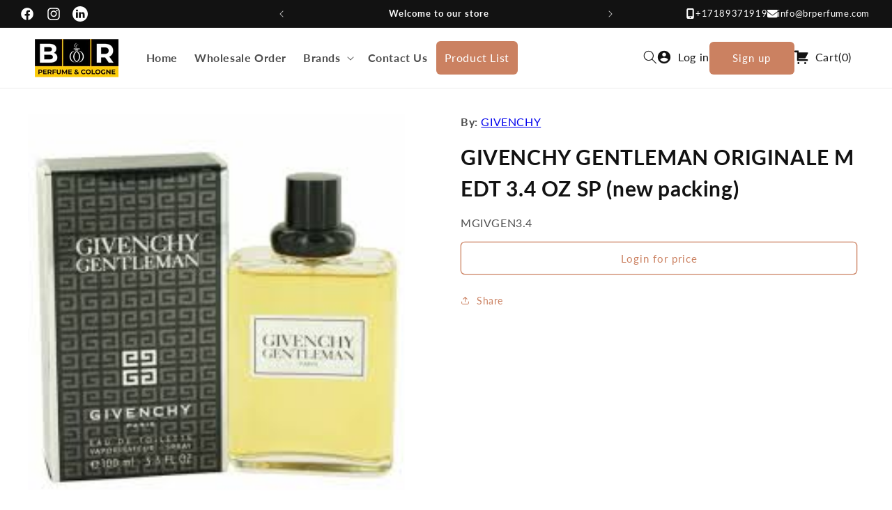

--- FILE ---
content_type: text/html; charset=utf-8
request_url: https://www.brperfume.com/products/givenchy-gentleman-originale-m-edt-3-4-oz-sp-new-packing
body_size: 24372
content:
<!doctype html>
<html class="js" lang="en">
  <head>
    

    <meta charset="utf-8">
    <meta http-equiv="X-UA-Compatible" content="IE=edge">
    <meta name="viewport" content="width=device-width,initial-scale=1">
    <meta name="theme-color" content="">
    <link rel="canonical" href="https://www.brperfume.com/products/givenchy-gentleman-originale-m-edt-3-4-oz-sp-new-packing"><link rel="icon" type="image/png" href="//www.brperfume.com/cdn/shop/files/footer__logo.svg?crop=center&height=32&v=1717855702&width=32"><link rel="preconnect" href="https://fonts.shopifycdn.com" crossorigin><title>
      GIVENCHY GENTLEMAN ORIGINALE M EDT 3.4 OZ SP (new packing)
 &ndash; B&amp;R Perfume Cologne </title>

    

    

<meta property="og:site_name" content="B&amp;R Perfume Cologne ">
<meta property="og:url" content="https://www.brperfume.com/products/givenchy-gentleman-originale-m-edt-3-4-oz-sp-new-packing">
<meta property="og:title" content="GIVENCHY GENTLEMAN ORIGINALE M EDT 3.4 OZ SP (new packing)">
<meta property="og:type" content="product">
<meta property="og:description" content="B&amp;R Perfume Cologne "><meta property="og:image" content="http://www.brperfume.com/cdn/shop/files/GIVENCHYGENTLEMANORIGINALEMEDT3.4OZSP_newpacking.jpg?v=1721024481">
  <meta property="og:image:secure_url" content="https://www.brperfume.com/cdn/shop/files/GIVENCHYGENTLEMANORIGINALEMEDT3.4OZSP_newpacking.jpg?v=1721024481">
  <meta property="og:image:width" content="225">
  <meta property="og:image:height" content="225"><meta property="og:price:amount" content="34.00">
  <meta property="og:price:currency" content="USD"><meta name="twitter:card" content="summary_large_image">
<meta name="twitter:title" content="GIVENCHY GENTLEMAN ORIGINALE M EDT 3.4 OZ SP (new packing)">
<meta name="twitter:description" content="B&amp;R Perfume Cologne ">


    <script src="//www.brperfume.com/cdn/shop/t/16/assets/constants.js?v=132983761750457495441725415920" defer="defer"></script>
    <script src="//www.brperfume.com/cdn/shop/t/16/assets/pubsub.js?v=158357773527763999511725415920" defer="defer"></script>
    <script src="//www.brperfume.com/cdn/shop/t/16/assets/global.js?v=88558128918567037191725415920" defer="defer"></script>
    <script src="//www.brperfume.com/cdn/shop/t/16/assets/custom.js?v=120831702519642779031725415920" defer="defer"></script>
    <script src="//www.brperfume.com/cdn/shop/t/16/assets/details-disclosure.js?v=13653116266235556501725415920" defer="defer"></script>
    <script src="//www.brperfume.com/cdn/shop/t/16/assets/details-modal.js?v=25581673532751508451725415920" defer="defer"></script>
    <script src="//www.brperfume.com/cdn/shop/t/16/assets/search-form.js?v=133129549252120666541725415920" defer="defer"></script><script src="//www.brperfume.com/cdn/shop/t/16/assets/animations.js?v=88693664871331136111725415920" defer="defer"></script><script>window.performance && window.performance.mark && window.performance.mark('shopify.content_for_header.start');</script><meta id="shopify-digital-wallet" name="shopify-digital-wallet" content="/76690817300/digital_wallets/dialog">
<link rel="alternate" type="application/json+oembed" href="https://www.brperfume.com/products/givenchy-gentleman-originale-m-edt-3-4-oz-sp-new-packing.oembed">
<script async="async" src="/checkouts/internal/preloads.js?locale=en-US"></script>
<script id="shopify-features" type="application/json">{"accessToken":"d326395586d5397dc001d926d00c91a5","betas":["rich-media-storefront-analytics"],"domain":"www.brperfume.com","predictiveSearch":true,"shopId":76690817300,"locale":"en"}</script>
<script>var Shopify = Shopify || {};
Shopify.shop = "7b5fb9.myshopify.com";
Shopify.locale = "en";
Shopify.currency = {"active":"USD","rate":"1.0"};
Shopify.country = "US";
Shopify.theme = {"name":"B\u0026R Perfume New Store Add to cart ","id":171740692756,"schema_name":"Dawn","schema_version":"15.0.2","theme_store_id":887,"role":"main"};
Shopify.theme.handle = "null";
Shopify.theme.style = {"id":null,"handle":null};
Shopify.cdnHost = "www.brperfume.com/cdn";
Shopify.routes = Shopify.routes || {};
Shopify.routes.root = "/";</script>
<script type="module">!function(o){(o.Shopify=o.Shopify||{}).modules=!0}(window);</script>
<script>!function(o){function n(){var o=[];function n(){o.push(Array.prototype.slice.apply(arguments))}return n.q=o,n}var t=o.Shopify=o.Shopify||{};t.loadFeatures=n(),t.autoloadFeatures=n()}(window);</script>
<script id="shop-js-analytics" type="application/json">{"pageType":"product"}</script>
<script defer="defer" async type="module" src="//www.brperfume.com/cdn/shopifycloud/shop-js/modules/v2/client.init-shop-cart-sync_C5BV16lS.en.esm.js"></script>
<script defer="defer" async type="module" src="//www.brperfume.com/cdn/shopifycloud/shop-js/modules/v2/chunk.common_CygWptCX.esm.js"></script>
<script type="module">
  await import("//www.brperfume.com/cdn/shopifycloud/shop-js/modules/v2/client.init-shop-cart-sync_C5BV16lS.en.esm.js");
await import("//www.brperfume.com/cdn/shopifycloud/shop-js/modules/v2/chunk.common_CygWptCX.esm.js");

  window.Shopify.SignInWithShop?.initShopCartSync?.({"fedCMEnabled":true,"windoidEnabled":true});

</script>
<script>(function() {
  var isLoaded = false;
  function asyncLoad() {
    if (isLoaded) return;
    isLoaded = true;
    var urls = ["https:\/\/shy.elfsight.com\/p\/platform.js?shop=7b5fb9.myshopify.com"];
    for (var i = 0; i < urls.length; i++) {
      var s = document.createElement('script');
      s.type = 'text/javascript';
      s.async = true;
      s.src = urls[i];
      var x = document.getElementsByTagName('script')[0];
      x.parentNode.insertBefore(s, x);
    }
  };
  if(window.attachEvent) {
    window.attachEvent('onload', asyncLoad);
  } else {
    window.addEventListener('load', asyncLoad, false);
  }
})();</script>
<script id="__st">var __st={"a":76690817300,"offset":-18000,"reqid":"61d9fea9-93f7-4815-8558-e5ff3f72532a-1768846045","pageurl":"www.brperfume.com\/products\/givenchy-gentleman-originale-m-edt-3-4-oz-sp-new-packing","u":"2a02e23d6741","p":"product","rtyp":"product","rid":8848662495508};</script>
<script>window.ShopifyPaypalV4VisibilityTracking = true;</script>
<script id="captcha-bootstrap">!function(){'use strict';const t='contact',e='account',n='new_comment',o=[[t,t],['blogs',n],['comments',n],[t,'customer']],c=[[e,'customer_login'],[e,'guest_login'],[e,'recover_customer_password'],[e,'create_customer']],r=t=>t.map((([t,e])=>`form[action*='/${t}']:not([data-nocaptcha='true']) input[name='form_type'][value='${e}']`)).join(','),a=t=>()=>t?[...document.querySelectorAll(t)].map((t=>t.form)):[];function s(){const t=[...o],e=r(t);return a(e)}const i='password',u='form_key',d=['recaptcha-v3-token','g-recaptcha-response','h-captcha-response',i],f=()=>{try{return window.sessionStorage}catch{return}},m='__shopify_v',_=t=>t.elements[u];function p(t,e,n=!1){try{const o=window.sessionStorage,c=JSON.parse(o.getItem(e)),{data:r}=function(t){const{data:e,action:n}=t;return t[m]||n?{data:e,action:n}:{data:t,action:n}}(c);for(const[e,n]of Object.entries(r))t.elements[e]&&(t.elements[e].value=n);n&&o.removeItem(e)}catch(o){console.error('form repopulation failed',{error:o})}}const l='form_type',E='cptcha';function T(t){t.dataset[E]=!0}const w=window,h=w.document,L='Shopify',v='ce_forms',y='captcha';let A=!1;((t,e)=>{const n=(g='f06e6c50-85a8-45c8-87d0-21a2b65856fe',I='https://cdn.shopify.com/shopifycloud/storefront-forms-hcaptcha/ce_storefront_forms_captcha_hcaptcha.v1.5.2.iife.js',D={infoText:'Protected by hCaptcha',privacyText:'Privacy',termsText:'Terms'},(t,e,n)=>{const o=w[L][v],c=o.bindForm;if(c)return c(t,g,e,D).then(n);var r;o.q.push([[t,g,e,D],n]),r=I,A||(h.body.append(Object.assign(h.createElement('script'),{id:'captcha-provider',async:!0,src:r})),A=!0)});var g,I,D;w[L]=w[L]||{},w[L][v]=w[L][v]||{},w[L][v].q=[],w[L][y]=w[L][y]||{},w[L][y].protect=function(t,e){n(t,void 0,e),T(t)},Object.freeze(w[L][y]),function(t,e,n,w,h,L){const[v,y,A,g]=function(t,e,n){const i=e?o:[],u=t?c:[],d=[...i,...u],f=r(d),m=r(i),_=r(d.filter((([t,e])=>n.includes(e))));return[a(f),a(m),a(_),s()]}(w,h,L),I=t=>{const e=t.target;return e instanceof HTMLFormElement?e:e&&e.form},D=t=>v().includes(t);t.addEventListener('submit',(t=>{const e=I(t);if(!e)return;const n=D(e)&&!e.dataset.hcaptchaBound&&!e.dataset.recaptchaBound,o=_(e),c=g().includes(e)&&(!o||!o.value);(n||c)&&t.preventDefault(),c&&!n&&(function(t){try{if(!f())return;!function(t){const e=f();if(!e)return;const n=_(t);if(!n)return;const o=n.value;o&&e.removeItem(o)}(t);const e=Array.from(Array(32),(()=>Math.random().toString(36)[2])).join('');!function(t,e){_(t)||t.append(Object.assign(document.createElement('input'),{type:'hidden',name:u})),t.elements[u].value=e}(t,e),function(t,e){const n=f();if(!n)return;const o=[...t.querySelectorAll(`input[type='${i}']`)].map((({name:t})=>t)),c=[...d,...o],r={};for(const[a,s]of new FormData(t).entries())c.includes(a)||(r[a]=s);n.setItem(e,JSON.stringify({[m]:1,action:t.action,data:r}))}(t,e)}catch(e){console.error('failed to persist form',e)}}(e),e.submit())}));const S=(t,e)=>{t&&!t.dataset[E]&&(n(t,e.some((e=>e===t))),T(t))};for(const o of['focusin','change'])t.addEventListener(o,(t=>{const e=I(t);D(e)&&S(e,y())}));const B=e.get('form_key'),M=e.get(l),P=B&&M;t.addEventListener('DOMContentLoaded',(()=>{const t=y();if(P)for(const e of t)e.elements[l].value===M&&p(e,B);[...new Set([...A(),...v().filter((t=>'true'===t.dataset.shopifyCaptcha))])].forEach((e=>S(e,t)))}))}(h,new URLSearchParams(w.location.search),n,t,e,['guest_login'])})(!0,!0)}();</script>
<script integrity="sha256-4kQ18oKyAcykRKYeNunJcIwy7WH5gtpwJnB7kiuLZ1E=" data-source-attribution="shopify.loadfeatures" defer="defer" src="//www.brperfume.com/cdn/shopifycloud/storefront/assets/storefront/load_feature-a0a9edcb.js" crossorigin="anonymous"></script>
<script data-source-attribution="shopify.dynamic_checkout.dynamic.init">var Shopify=Shopify||{};Shopify.PaymentButton=Shopify.PaymentButton||{isStorefrontPortableWallets:!0,init:function(){window.Shopify.PaymentButton.init=function(){};var t=document.createElement("script");t.src="https://www.brperfume.com/cdn/shopifycloud/portable-wallets/latest/portable-wallets.en.js",t.type="module",document.head.appendChild(t)}};
</script>
<script data-source-attribution="shopify.dynamic_checkout.buyer_consent">
  function portableWalletsHideBuyerConsent(e){var t=document.getElementById("shopify-buyer-consent"),n=document.getElementById("shopify-subscription-policy-button");t&&n&&(t.classList.add("hidden"),t.setAttribute("aria-hidden","true"),n.removeEventListener("click",e))}function portableWalletsShowBuyerConsent(e){var t=document.getElementById("shopify-buyer-consent"),n=document.getElementById("shopify-subscription-policy-button");t&&n&&(t.classList.remove("hidden"),t.removeAttribute("aria-hidden"),n.addEventListener("click",e))}window.Shopify?.PaymentButton&&(window.Shopify.PaymentButton.hideBuyerConsent=portableWalletsHideBuyerConsent,window.Shopify.PaymentButton.showBuyerConsent=portableWalletsShowBuyerConsent);
</script>
<script data-source-attribution="shopify.dynamic_checkout.cart.bootstrap">document.addEventListener("DOMContentLoaded",(function(){function t(){return document.querySelector("shopify-accelerated-checkout-cart, shopify-accelerated-checkout")}if(t())Shopify.PaymentButton.init();else{new MutationObserver((function(e,n){t()&&(Shopify.PaymentButton.init(),n.disconnect())})).observe(document.body,{childList:!0,subtree:!0})}}));
</script>
<script id="sections-script" data-sections="header" defer="defer" src="//www.brperfume.com/cdn/shop/t/16/compiled_assets/scripts.js?v=6686"></script>
<script>window.performance && window.performance.mark && window.performance.mark('shopify.content_for_header.end');</script>


    <style data-shopify>
      @font-face {
  font-family: Lato;
  font-weight: 400;
  font-style: normal;
  font-display: swap;
  src: url("//www.brperfume.com/cdn/fonts/lato/lato_n4.c3b93d431f0091c8be23185e15c9d1fee1e971c5.woff2") format("woff2"),
       url("//www.brperfume.com/cdn/fonts/lato/lato_n4.d5c00c781efb195594fd2fd4ad04f7882949e327.woff") format("woff");
}

      @font-face {
  font-family: Lato;
  font-weight: 700;
  font-style: normal;
  font-display: swap;
  src: url("//www.brperfume.com/cdn/fonts/lato/lato_n7.900f219bc7337bc57a7a2151983f0a4a4d9d5dcf.woff2") format("woff2"),
       url("//www.brperfume.com/cdn/fonts/lato/lato_n7.a55c60751adcc35be7c4f8a0313f9698598612ee.woff") format("woff");
}

      @font-face {
  font-family: Lato;
  font-weight: 400;
  font-style: italic;
  font-display: swap;
  src: url("//www.brperfume.com/cdn/fonts/lato/lato_i4.09c847adc47c2fefc3368f2e241a3712168bc4b6.woff2") format("woff2"),
       url("//www.brperfume.com/cdn/fonts/lato/lato_i4.3c7d9eb6c1b0a2bf62d892c3ee4582b016d0f30c.woff") format("woff");
}

      @font-face {
  font-family: Lato;
  font-weight: 700;
  font-style: italic;
  font-display: swap;
  src: url("//www.brperfume.com/cdn/fonts/lato/lato_i7.16ba75868b37083a879b8dd9f2be44e067dfbf92.woff2") format("woff2"),
       url("//www.brperfume.com/cdn/fonts/lato/lato_i7.4c07c2b3b7e64ab516aa2f2081d2bb0366b9dce8.woff") format("woff");
}

      @font-face {
  font-family: Lato;
  font-weight: 700;
  font-style: normal;
  font-display: swap;
  src: url("//www.brperfume.com/cdn/fonts/lato/lato_n7.900f219bc7337bc57a7a2151983f0a4a4d9d5dcf.woff2") format("woff2"),
       url("//www.brperfume.com/cdn/fonts/lato/lato_n7.a55c60751adcc35be7c4f8a0313f9698598612ee.woff") format("woff");
}


      
        :root,
        .color-scheme-1 {
          --color-background: 255,255,255;
        
          --gradient-background: #ffffff;
        

        

        --color-foreground: 18,18,18;
        --color-background-contrast: 191,191,191;
        --color-shadow: 229,220,182;
        --color-button: 18,18,18;
        --color-button-text: 255,255,255;
        --color-secondary-button: 255,255,255;
        --color-secondary-button-text: 203,129,97;
        --color-link: 203,129,97;
        --color-badge-foreground: 18,18,18;
        --color-badge-background: 255,255,255;
        --color-badge-border: 18,18,18;
        --payment-terms-background-color: rgb(255 255 255);
      }
      
        
        .color-scheme-2 {
          --color-background: 243,243,243;
        
          --gradient-background: #f3f3f3;
        

        

        --color-foreground: 18,18,18;
        --color-background-contrast: 179,179,179;
        --color-shadow: 18,18,18;
        --color-button: 18,18,18;
        --color-button-text: 243,243,243;
        --color-secondary-button: 243,243,243;
        --color-secondary-button-text: 203,129,97;
        --color-link: 203,129,97;
        --color-badge-foreground: 18,18,18;
        --color-badge-background: 243,243,243;
        --color-badge-border: 18,18,18;
        --payment-terms-background-color: rgb(243 243 243);
      }
      
        
        .color-scheme-3 {
          --color-background: 18,18,18;
        
          --gradient-background: #121212;
        

        

        --color-foreground: 255,255,255;
        --color-background-contrast: 146,146,146;
        --color-shadow: 18,18,18;
        --color-button: 255,255,255;
        --color-button-text: 0,0,0;
        --color-secondary-button: 18,18,18;
        --color-secondary-button-text: 255,255,255;
        --color-link: 255,255,255;
        --color-badge-foreground: 255,255,255;
        --color-badge-background: 18,18,18;
        --color-badge-border: 255,255,255;
        --payment-terms-background-color: rgb(18 18 18);
      }
      
        
        .color-scheme-4 {
          --color-background: 18,18,18;
        
          --gradient-background: #121212;
        

        

        --color-foreground: 255,255,255;
        --color-background-contrast: 146,146,146;
        --color-shadow: 18,18,18;
        --color-button: 255,255,255;
        --color-button-text: 18,18,18;
        --color-secondary-button: 18,18,18;
        --color-secondary-button-text: 203,129,97;
        --color-link: 203,129,97;
        --color-badge-foreground: 255,255,255;
        --color-badge-background: 18,18,18;
        --color-badge-border: 255,255,255;
        --payment-terms-background-color: rgb(18 18 18);
      }
      
        
        .color-scheme-5 {
          --color-background: 51,79,180;
        
          --gradient-background: #334fb4;
        

        

        --color-foreground: 255,255,255;
        --color-background-contrast: 23,35,81;
        --color-shadow: 18,18,18;
        --color-button: 255,255,255;
        --color-button-text: 51,79,180;
        --color-secondary-button: 51,79,180;
        --color-secondary-button-text: 255,255,255;
        --color-link: 255,255,255;
        --color-badge-foreground: 255,255,255;
        --color-badge-background: 51,79,180;
        --color-badge-border: 255,255,255;
        --payment-terms-background-color: rgb(51 79 180);
      }
      
        
        .color-scheme-7a5c508c-71bb-4b03-9548-99eabea15262 {
          --color-background: 255,255,255;
        
          --gradient-background: #ffffff;
        

        

        --color-foreground: 18,18,18;
        --color-background-contrast: 191,191,191;
        --color-shadow: 203,129,97;
        --color-button: 203,129,97;
        --color-button-text: 255,255,255;
        --color-secondary-button: 255,255,255;
        --color-secondary-button-text: 203,129,97;
        --color-link: 203,129,97;
        --color-badge-foreground: 18,18,18;
        --color-badge-background: 255,255,255;
        --color-badge-border: 18,18,18;
        --payment-terms-background-color: rgb(255 255 255);
      }
      

      body, .color-scheme-1, .color-scheme-2, .color-scheme-3, .color-scheme-4, .color-scheme-5, .color-scheme-7a5c508c-71bb-4b03-9548-99eabea15262 {
        color: rgba(var(--color-foreground), 0.75);
        background-color: rgb(var(--color-background));
      }

      :root {
        --font-body-family: Lato, sans-serif;
        --font-body-style: normal;
        --font-body-weight: 400;
        --font-body-weight-bold: 700;

        --font-heading-family: Lato, sans-serif;
        --font-heading-style: normal;
        --font-heading-weight: 700;

        --font-body-scale: 1.5;
        --font-heading-scale: 1.5;

        --font-weight-100: 100;
        --font-weight-200: 200;
        --font-weight-300: 300;
        --font-weight-400: 400;
        --font-weight-500: 500;
        --font-weight-600: 600;
        --font-weight-700: 700;
        --font-weight-800: 800;
        --font-weight-900: 900;

        --media-padding: px;
        --media-border-opacity: 0.05;
        --media-border-width: 0px;
        --media-radius: 0px;
        --media-shadow-opacity: 0.0;
        --media-shadow-horizontal-offset: 0px;
        --media-shadow-vertical-offset: 4px;
        --media-shadow-blur-radius: 5px;
        --media-shadow-visible: 0;

        --page-width: 160rem;
        --page-width-margin: 0rem;

        --product-card-image-padding: 0.0rem;
        --product-card-corner-radius: 0.8rem;
        --product-card-text-alignment: left;
        --product-card-border-width: 0.1rem;
        --product-card-border-opacity: 0.1;
        --product-card-shadow-opacity: 0.1;
        --product-card-shadow-visible: 1;
        --product-card-shadow-horizontal-offset: 0.0rem;
        --product-card-shadow-vertical-offset: 0.4rem;
        --product-card-shadow-blur-radius: 0.5rem;

        --collection-card-image-padding: 0.0rem;
        --collection-card-corner-radius: 0.0rem;
        --collection-card-text-alignment: left;
        --collection-card-border-width: 0.0rem;
        --collection-card-border-opacity: 0.1;
        --collection-card-shadow-opacity: 0.0;
        --collection-card-shadow-visible: 0;
        --collection-card-shadow-horizontal-offset: 0.0rem;
        --collection-card-shadow-vertical-offset: 0.4rem;
        --collection-card-shadow-blur-radius: 0.5rem;

        --blog-card-image-padding: 0.0rem;
        --blog-card-corner-radius: 0.0rem;
        --blog-card-text-alignment: left;
        --blog-card-border-width: 0.0rem;
        --blog-card-border-opacity: 0.1;
        --blog-card-shadow-opacity: 0.0;
        --blog-card-shadow-visible: 0;
        --blog-card-shadow-horizontal-offset: 0.0rem;
        --blog-card-shadow-vertical-offset: 0.4rem;
        --blog-card-shadow-blur-radius: 0.5rem;

        --badge-corner-radius: 4.0rem;

        --popup-border-width: 1px;
        --popup-border-opacity: 0.1;
        --popup-corner-radius: 0px;
        --popup-shadow-opacity: 0.05;
        --popup-shadow-horizontal-offset: 0px;
        --popup-shadow-vertical-offset: 4px;
        --popup-shadow-blur-radius: 5px;

        --drawer-border-width: 1px;
        --drawer-border-opacity: 0.1;
        --drawer-shadow-opacity: 0.0;
        --drawer-shadow-horizontal-offset: 0px;
        --drawer-shadow-vertical-offset: 4px;
        --drawer-shadow-blur-radius: 5px;

        --spacing-sections-desktop: 0px;
        --spacing-sections-mobile: 0px;

        --grid-desktop-vertical-spacing: 20px;
        --grid-desktop-horizontal-spacing: 20px;
        --grid-mobile-vertical-spacing: 10px;
        --grid-mobile-horizontal-spacing: 10px;

        --text-boxes-border-opacity: 0.1;
        --text-boxes-border-width: 0px;
        --text-boxes-radius: 0px;
        --text-boxes-shadow-opacity: 0.0;
        --text-boxes-shadow-visible: 0;
        --text-boxes-shadow-horizontal-offset: 0px;
        --text-boxes-shadow-vertical-offset: 4px;
        --text-boxes-shadow-blur-radius: 5px;

        --buttons-radius: 5px;
        --buttons-radius-outset: 6px;
        --buttons-border-width: 1px;
        --buttons-border-opacity: 1.0;
        --buttons-shadow-opacity: 0.0;
        --buttons-shadow-visible: 0;
        --buttons-shadow-horizontal-offset: 0px;
        --buttons-shadow-vertical-offset: 4px;
        --buttons-shadow-blur-radius: 5px;
        --buttons-border-offset: 0.3px;

        --inputs-radius: 8px;
        --inputs-border-width: 1px;
        --inputs-border-opacity: 0.55;
        --inputs-shadow-opacity: 0.0;
        --inputs-shadow-horizontal-offset: 0px;
        --inputs-margin-offset: 0px;
        --inputs-shadow-vertical-offset: 4px;
        --inputs-shadow-blur-radius: 5px;
        --inputs-radius-outset: 9px;

        --variant-pills-radius: 40px;
        --variant-pills-border-width: 1px;
        --variant-pills-border-opacity: 0.55;
        --variant-pills-shadow-opacity: 0.0;
        --variant-pills-shadow-horizontal-offset: 0px;
        --variant-pills-shadow-vertical-offset: 4px;
        --variant-pills-shadow-blur-radius: 5px;
      }

      *,
      *::before,
      *::after {
        box-sizing: inherit;
      }

      html {
        box-sizing: border-box;
        font-size: calc(1 * 62.5%);
        height: 100%;
      }

      body {
        display: grid;
        grid-template-rows: auto auto 1fr auto;
        grid-template-columns: 100%;
        min-height: 100%;
        margin: 0;
        font-size: 1.5rem;
        letter-spacing: 0.06rem;
        line-height: var(--font-body-scale);
        font-family: var(--font-body-family);
        font-style: var(--font-body-style);
        font-weight: var(--font-body-weight);
      }

      @media screen and (min-width: 750px) {
        body {
          font-size: 1.6rem;
        }
      }
    </style>

    <link href="//www.brperfume.com/cdn/shop/t/16/assets/base.css?v=37935438006343724941725415920" rel="stylesheet" type="text/css" media="all" />
    <link href="//www.brperfume.com/cdn/shop/t/16/assets/custom.css?v=107582985932722912721725684437" rel="stylesheet" type="text/css" media="all" />
    <link rel="stylesheet" href="//www.brperfume.com/cdn/shop/t/16/assets/component-cart-items.css?v=56612379082033972821727360330" media="print" onload="this.media='all'"><link href="//www.brperfume.com/cdn/shop/t/16/assets/component-cart-drawer.css?v=61040824564852695391727360185" rel="stylesheet" type="text/css" media="all" />
      <link href="//www.brperfume.com/cdn/shop/t/16/assets/component-cart.css?v=10334196839916271281727360315" rel="stylesheet" type="text/css" media="all" />
      <link href="//www.brperfume.com/cdn/shop/t/16/assets/component-totals.css?v=136785094297714578501725415920" rel="stylesheet" type="text/css" media="all" />
      <link href="//www.brperfume.com/cdn/shop/t/16/assets/component-price.css?v=58064567761074005731725415920" rel="stylesheet" type="text/css" media="all" />
      <link href="//www.brperfume.com/cdn/shop/t/16/assets/component-discounts.css?v=155135005508698740721725415920" rel="stylesheet" type="text/css" media="all" />

      <link rel="preload" as="font" href="//www.brperfume.com/cdn/fonts/lato/lato_n4.c3b93d431f0091c8be23185e15c9d1fee1e971c5.woff2" type="font/woff2" crossorigin>
      

      <link rel="preload" as="font" href="//www.brperfume.com/cdn/fonts/lato/lato_n7.900f219bc7337bc57a7a2151983f0a4a4d9d5dcf.woff2" type="font/woff2" crossorigin>
      
<link
        rel="stylesheet"
        href="//www.brperfume.com/cdn/shop/t/16/assets/component-predictive-search.css?v=89222917006268774181725415920"
        media="print"
        onload="this.media='all'"
      ><script>
      if (Shopify.designMode) {
        document.documentElement.classList.add('shopify-design-mode');
      }
    </script>
  <link href="https://monorail-edge.shopifysvc.com" rel="dns-prefetch">
<script>(function(){if ("sendBeacon" in navigator && "performance" in window) {try {var session_token_from_headers = performance.getEntriesByType('navigation')[0].serverTiming.find(x => x.name == '_s').description;} catch {var session_token_from_headers = undefined;}var session_cookie_matches = document.cookie.match(/_shopify_s=([^;]*)/);var session_token_from_cookie = session_cookie_matches && session_cookie_matches.length === 2 ? session_cookie_matches[1] : "";var session_token = session_token_from_headers || session_token_from_cookie || "";function handle_abandonment_event(e) {var entries = performance.getEntries().filter(function(entry) {return /monorail-edge.shopifysvc.com/.test(entry.name);});if (!window.abandonment_tracked && entries.length === 0) {window.abandonment_tracked = true;var currentMs = Date.now();var navigation_start = performance.timing.navigationStart;var payload = {shop_id: 76690817300,url: window.location.href,navigation_start,duration: currentMs - navigation_start,session_token,page_type: "product"};window.navigator.sendBeacon("https://monorail-edge.shopifysvc.com/v1/produce", JSON.stringify({schema_id: "online_store_buyer_site_abandonment/1.1",payload: payload,metadata: {event_created_at_ms: currentMs,event_sent_at_ms: currentMs}}));}}window.addEventListener('pagehide', handle_abandonment_event);}}());</script>
<script id="web-pixels-manager-setup">(function e(e,d,r,n,o){if(void 0===o&&(o={}),!Boolean(null===(a=null===(i=window.Shopify)||void 0===i?void 0:i.analytics)||void 0===a?void 0:a.replayQueue)){var i,a;window.Shopify=window.Shopify||{};var t=window.Shopify;t.analytics=t.analytics||{};var s=t.analytics;s.replayQueue=[],s.publish=function(e,d,r){return s.replayQueue.push([e,d,r]),!0};try{self.performance.mark("wpm:start")}catch(e){}var l=function(){var e={modern:/Edge?\/(1{2}[4-9]|1[2-9]\d|[2-9]\d{2}|\d{4,})\.\d+(\.\d+|)|Firefox\/(1{2}[4-9]|1[2-9]\d|[2-9]\d{2}|\d{4,})\.\d+(\.\d+|)|Chrom(ium|e)\/(9{2}|\d{3,})\.\d+(\.\d+|)|(Maci|X1{2}).+ Version\/(15\.\d+|(1[6-9]|[2-9]\d|\d{3,})\.\d+)([,.]\d+|)( \(\w+\)|)( Mobile\/\w+|) Safari\/|Chrome.+OPR\/(9{2}|\d{3,})\.\d+\.\d+|(CPU[ +]OS|iPhone[ +]OS|CPU[ +]iPhone|CPU IPhone OS|CPU iPad OS)[ +]+(15[._]\d+|(1[6-9]|[2-9]\d|\d{3,})[._]\d+)([._]\d+|)|Android:?[ /-](13[3-9]|1[4-9]\d|[2-9]\d{2}|\d{4,})(\.\d+|)(\.\d+|)|Android.+Firefox\/(13[5-9]|1[4-9]\d|[2-9]\d{2}|\d{4,})\.\d+(\.\d+|)|Android.+Chrom(ium|e)\/(13[3-9]|1[4-9]\d|[2-9]\d{2}|\d{4,})\.\d+(\.\d+|)|SamsungBrowser\/([2-9]\d|\d{3,})\.\d+/,legacy:/Edge?\/(1[6-9]|[2-9]\d|\d{3,})\.\d+(\.\d+|)|Firefox\/(5[4-9]|[6-9]\d|\d{3,})\.\d+(\.\d+|)|Chrom(ium|e)\/(5[1-9]|[6-9]\d|\d{3,})\.\d+(\.\d+|)([\d.]+$|.*Safari\/(?![\d.]+ Edge\/[\d.]+$))|(Maci|X1{2}).+ Version\/(10\.\d+|(1[1-9]|[2-9]\d|\d{3,})\.\d+)([,.]\d+|)( \(\w+\)|)( Mobile\/\w+|) Safari\/|Chrome.+OPR\/(3[89]|[4-9]\d|\d{3,})\.\d+\.\d+|(CPU[ +]OS|iPhone[ +]OS|CPU[ +]iPhone|CPU IPhone OS|CPU iPad OS)[ +]+(10[._]\d+|(1[1-9]|[2-9]\d|\d{3,})[._]\d+)([._]\d+|)|Android:?[ /-](13[3-9]|1[4-9]\d|[2-9]\d{2}|\d{4,})(\.\d+|)(\.\d+|)|Mobile Safari.+OPR\/([89]\d|\d{3,})\.\d+\.\d+|Android.+Firefox\/(13[5-9]|1[4-9]\d|[2-9]\d{2}|\d{4,})\.\d+(\.\d+|)|Android.+Chrom(ium|e)\/(13[3-9]|1[4-9]\d|[2-9]\d{2}|\d{4,})\.\d+(\.\d+|)|Android.+(UC? ?Browser|UCWEB|U3)[ /]?(15\.([5-9]|\d{2,})|(1[6-9]|[2-9]\d|\d{3,})\.\d+)\.\d+|SamsungBrowser\/(5\.\d+|([6-9]|\d{2,})\.\d+)|Android.+MQ{2}Browser\/(14(\.(9|\d{2,})|)|(1[5-9]|[2-9]\d|\d{3,})(\.\d+|))(\.\d+|)|K[Aa][Ii]OS\/(3\.\d+|([4-9]|\d{2,})\.\d+)(\.\d+|)/},d=e.modern,r=e.legacy,n=navigator.userAgent;return n.match(d)?"modern":n.match(r)?"legacy":"unknown"}(),u="modern"===l?"modern":"legacy",c=(null!=n?n:{modern:"",legacy:""})[u],f=function(e){return[e.baseUrl,"/wpm","/b",e.hashVersion,"modern"===e.buildTarget?"m":"l",".js"].join("")}({baseUrl:d,hashVersion:r,buildTarget:u}),m=function(e){var d=e.version,r=e.bundleTarget,n=e.surface,o=e.pageUrl,i=e.monorailEndpoint;return{emit:function(e){var a=e.status,t=e.errorMsg,s=(new Date).getTime(),l=JSON.stringify({metadata:{event_sent_at_ms:s},events:[{schema_id:"web_pixels_manager_load/3.1",payload:{version:d,bundle_target:r,page_url:o,status:a,surface:n,error_msg:t},metadata:{event_created_at_ms:s}}]});if(!i)return console&&console.warn&&console.warn("[Web Pixels Manager] No Monorail endpoint provided, skipping logging."),!1;try{return self.navigator.sendBeacon.bind(self.navigator)(i,l)}catch(e){}var u=new XMLHttpRequest;try{return u.open("POST",i,!0),u.setRequestHeader("Content-Type","text/plain"),u.send(l),!0}catch(e){return console&&console.warn&&console.warn("[Web Pixels Manager] Got an unhandled error while logging to Monorail."),!1}}}}({version:r,bundleTarget:l,surface:e.surface,pageUrl:self.location.href,monorailEndpoint:e.monorailEndpoint});try{o.browserTarget=l,function(e){var d=e.src,r=e.async,n=void 0===r||r,o=e.onload,i=e.onerror,a=e.sri,t=e.scriptDataAttributes,s=void 0===t?{}:t,l=document.createElement("script"),u=document.querySelector("head"),c=document.querySelector("body");if(l.async=n,l.src=d,a&&(l.integrity=a,l.crossOrigin="anonymous"),s)for(var f in s)if(Object.prototype.hasOwnProperty.call(s,f))try{l.dataset[f]=s[f]}catch(e){}if(o&&l.addEventListener("load",o),i&&l.addEventListener("error",i),u)u.appendChild(l);else{if(!c)throw new Error("Did not find a head or body element to append the script");c.appendChild(l)}}({src:f,async:!0,onload:function(){if(!function(){var e,d;return Boolean(null===(d=null===(e=window.Shopify)||void 0===e?void 0:e.analytics)||void 0===d?void 0:d.initialized)}()){var d=window.webPixelsManager.init(e)||void 0;if(d){var r=window.Shopify.analytics;r.replayQueue.forEach((function(e){var r=e[0],n=e[1],o=e[2];d.publishCustomEvent(r,n,o)})),r.replayQueue=[],r.publish=d.publishCustomEvent,r.visitor=d.visitor,r.initialized=!0}}},onerror:function(){return m.emit({status:"failed",errorMsg:"".concat(f," has failed to load")})},sri:function(e){var d=/^sha384-[A-Za-z0-9+/=]+$/;return"string"==typeof e&&d.test(e)}(c)?c:"",scriptDataAttributes:o}),m.emit({status:"loading"})}catch(e){m.emit({status:"failed",errorMsg:(null==e?void 0:e.message)||"Unknown error"})}}})({shopId: 76690817300,storefrontBaseUrl: "https://www.brperfume.com",extensionsBaseUrl: "https://extensions.shopifycdn.com/cdn/shopifycloud/web-pixels-manager",monorailEndpoint: "https://monorail-edge.shopifysvc.com/unstable/produce_batch",surface: "storefront-renderer",enabledBetaFlags: ["2dca8a86"],webPixelsConfigList: [{"id":"shopify-app-pixel","configuration":"{}","eventPayloadVersion":"v1","runtimeContext":"STRICT","scriptVersion":"0450","apiClientId":"shopify-pixel","type":"APP","privacyPurposes":["ANALYTICS","MARKETING"]},{"id":"shopify-custom-pixel","eventPayloadVersion":"v1","runtimeContext":"LAX","scriptVersion":"0450","apiClientId":"shopify-pixel","type":"CUSTOM","privacyPurposes":["ANALYTICS","MARKETING"]}],isMerchantRequest: false,initData: {"shop":{"name":"B\u0026R Perfume Cologne ","paymentSettings":{"currencyCode":"USD"},"myshopifyDomain":"7b5fb9.myshopify.com","countryCode":"US","storefrontUrl":"https:\/\/www.brperfume.com"},"customer":null,"cart":null,"checkout":null,"productVariants":[{"price":{"amount":34.0,"currencyCode":"USD"},"product":{"title":"GIVENCHY GENTLEMAN ORIGINALE M EDT 3.4 OZ SP  (new  packing)","vendor":"GIVENCHY","id":"8848662495508","untranslatedTitle":"GIVENCHY GENTLEMAN ORIGINALE M EDT 3.4 OZ SP  (new  packing)","url":"\/products\/givenchy-gentleman-originale-m-edt-3-4-oz-sp-new-packing","type":"Men's Cologne"},"id":"47189369323796","image":{"src":"\/\/www.brperfume.com\/cdn\/shop\/files\/GIVENCHYGENTLEMANORIGINALEMEDT3.4OZSP_newpacking.jpg?v=1721024481"},"sku":"MGIVGEN3.4","title":"Default Title","untranslatedTitle":"Default Title"}],"purchasingCompany":null},},"https://www.brperfume.com/cdn","fcfee988w5aeb613cpc8e4bc33m6693e112",{"modern":"","legacy":""},{"shopId":"76690817300","storefrontBaseUrl":"https:\/\/www.brperfume.com","extensionBaseUrl":"https:\/\/extensions.shopifycdn.com\/cdn\/shopifycloud\/web-pixels-manager","surface":"storefront-renderer","enabledBetaFlags":"[\"2dca8a86\"]","isMerchantRequest":"false","hashVersion":"fcfee988w5aeb613cpc8e4bc33m6693e112","publish":"custom","events":"[[\"page_viewed\",{}],[\"product_viewed\",{\"productVariant\":{\"price\":{\"amount\":34.0,\"currencyCode\":\"USD\"},\"product\":{\"title\":\"GIVENCHY GENTLEMAN ORIGINALE M EDT 3.4 OZ SP  (new  packing)\",\"vendor\":\"GIVENCHY\",\"id\":\"8848662495508\",\"untranslatedTitle\":\"GIVENCHY GENTLEMAN ORIGINALE M EDT 3.4 OZ SP  (new  packing)\",\"url\":\"\/products\/givenchy-gentleman-originale-m-edt-3-4-oz-sp-new-packing\",\"type\":\"Men's Cologne\"},\"id\":\"47189369323796\",\"image\":{\"src\":\"\/\/www.brperfume.com\/cdn\/shop\/files\/GIVENCHYGENTLEMANORIGINALEMEDT3.4OZSP_newpacking.jpg?v=1721024481\"},\"sku\":\"MGIVGEN3.4\",\"title\":\"Default Title\",\"untranslatedTitle\":\"Default Title\"}}]]"});</script><script>
  window.ShopifyAnalytics = window.ShopifyAnalytics || {};
  window.ShopifyAnalytics.meta = window.ShopifyAnalytics.meta || {};
  window.ShopifyAnalytics.meta.currency = 'USD';
  var meta = {"product":{"id":8848662495508,"gid":"gid:\/\/shopify\/Product\/8848662495508","vendor":"GIVENCHY","type":"Men's Cologne","handle":"givenchy-gentleman-originale-m-edt-3-4-oz-sp-new-packing","variants":[{"id":47189369323796,"price":3400,"name":"GIVENCHY GENTLEMAN ORIGINALE M EDT 3.4 OZ SP  (new  packing)","public_title":null,"sku":"MGIVGEN3.4"}],"remote":false},"page":{"pageType":"product","resourceType":"product","resourceId":8848662495508,"requestId":"61d9fea9-93f7-4815-8558-e5ff3f72532a-1768846045"}};
  for (var attr in meta) {
    window.ShopifyAnalytics.meta[attr] = meta[attr];
  }
</script>
<script class="analytics">
  (function () {
    var customDocumentWrite = function(content) {
      var jquery = null;

      if (window.jQuery) {
        jquery = window.jQuery;
      } else if (window.Checkout && window.Checkout.$) {
        jquery = window.Checkout.$;
      }

      if (jquery) {
        jquery('body').append(content);
      }
    };

    var hasLoggedConversion = function(token) {
      if (token) {
        return document.cookie.indexOf('loggedConversion=' + token) !== -1;
      }
      return false;
    }

    var setCookieIfConversion = function(token) {
      if (token) {
        var twoMonthsFromNow = new Date(Date.now());
        twoMonthsFromNow.setMonth(twoMonthsFromNow.getMonth() + 2);

        document.cookie = 'loggedConversion=' + token + '; expires=' + twoMonthsFromNow;
      }
    }

    var trekkie = window.ShopifyAnalytics.lib = window.trekkie = window.trekkie || [];
    if (trekkie.integrations) {
      return;
    }
    trekkie.methods = [
      'identify',
      'page',
      'ready',
      'track',
      'trackForm',
      'trackLink'
    ];
    trekkie.factory = function(method) {
      return function() {
        var args = Array.prototype.slice.call(arguments);
        args.unshift(method);
        trekkie.push(args);
        return trekkie;
      };
    };
    for (var i = 0; i < trekkie.methods.length; i++) {
      var key = trekkie.methods[i];
      trekkie[key] = trekkie.factory(key);
    }
    trekkie.load = function(config) {
      trekkie.config = config || {};
      trekkie.config.initialDocumentCookie = document.cookie;
      var first = document.getElementsByTagName('script')[0];
      var script = document.createElement('script');
      script.type = 'text/javascript';
      script.onerror = function(e) {
        var scriptFallback = document.createElement('script');
        scriptFallback.type = 'text/javascript';
        scriptFallback.onerror = function(error) {
                var Monorail = {
      produce: function produce(monorailDomain, schemaId, payload) {
        var currentMs = new Date().getTime();
        var event = {
          schema_id: schemaId,
          payload: payload,
          metadata: {
            event_created_at_ms: currentMs,
            event_sent_at_ms: currentMs
          }
        };
        return Monorail.sendRequest("https://" + monorailDomain + "/v1/produce", JSON.stringify(event));
      },
      sendRequest: function sendRequest(endpointUrl, payload) {
        // Try the sendBeacon API
        if (window && window.navigator && typeof window.navigator.sendBeacon === 'function' && typeof window.Blob === 'function' && !Monorail.isIos12()) {
          var blobData = new window.Blob([payload], {
            type: 'text/plain'
          });

          if (window.navigator.sendBeacon(endpointUrl, blobData)) {
            return true;
          } // sendBeacon was not successful

        } // XHR beacon

        var xhr = new XMLHttpRequest();

        try {
          xhr.open('POST', endpointUrl);
          xhr.setRequestHeader('Content-Type', 'text/plain');
          xhr.send(payload);
        } catch (e) {
          console.log(e);
        }

        return false;
      },
      isIos12: function isIos12() {
        return window.navigator.userAgent.lastIndexOf('iPhone; CPU iPhone OS 12_') !== -1 || window.navigator.userAgent.lastIndexOf('iPad; CPU OS 12_') !== -1;
      }
    };
    Monorail.produce('monorail-edge.shopifysvc.com',
      'trekkie_storefront_load_errors/1.1',
      {shop_id: 76690817300,
      theme_id: 171740692756,
      app_name: "storefront",
      context_url: window.location.href,
      source_url: "//www.brperfume.com/cdn/s/trekkie.storefront.cd680fe47e6c39ca5d5df5f0a32d569bc48c0f27.min.js"});

        };
        scriptFallback.async = true;
        scriptFallback.src = '//www.brperfume.com/cdn/s/trekkie.storefront.cd680fe47e6c39ca5d5df5f0a32d569bc48c0f27.min.js';
        first.parentNode.insertBefore(scriptFallback, first);
      };
      script.async = true;
      script.src = '//www.brperfume.com/cdn/s/trekkie.storefront.cd680fe47e6c39ca5d5df5f0a32d569bc48c0f27.min.js';
      first.parentNode.insertBefore(script, first);
    };
    trekkie.load(
      {"Trekkie":{"appName":"storefront","development":false,"defaultAttributes":{"shopId":76690817300,"isMerchantRequest":null,"themeId":171740692756,"themeCityHash":"15005813213849402671","contentLanguage":"en","currency":"USD","eventMetadataId":"9d07177f-4712-4fdf-a47e-c6ae6bbfa1ca"},"isServerSideCookieWritingEnabled":true,"monorailRegion":"shop_domain","enabledBetaFlags":["65f19447"]},"Session Attribution":{},"S2S":{"facebookCapiEnabled":false,"source":"trekkie-storefront-renderer","apiClientId":580111}}
    );

    var loaded = false;
    trekkie.ready(function() {
      if (loaded) return;
      loaded = true;

      window.ShopifyAnalytics.lib = window.trekkie;

      var originalDocumentWrite = document.write;
      document.write = customDocumentWrite;
      try { window.ShopifyAnalytics.merchantGoogleAnalytics.call(this); } catch(error) {};
      document.write = originalDocumentWrite;

      window.ShopifyAnalytics.lib.page(null,{"pageType":"product","resourceType":"product","resourceId":8848662495508,"requestId":"61d9fea9-93f7-4815-8558-e5ff3f72532a-1768846045","shopifyEmitted":true});

      var match = window.location.pathname.match(/checkouts\/(.+)\/(thank_you|post_purchase)/)
      var token = match? match[1]: undefined;
      if (!hasLoggedConversion(token)) {
        setCookieIfConversion(token);
        window.ShopifyAnalytics.lib.track("Viewed Product",{"currency":"USD","variantId":47189369323796,"productId":8848662495508,"productGid":"gid:\/\/shopify\/Product\/8848662495508","name":"GIVENCHY GENTLEMAN ORIGINALE M EDT 3.4 OZ SP  (new  packing)","price":"34.00","sku":"MGIVGEN3.4","brand":"GIVENCHY","variant":null,"category":"Men's Cologne","nonInteraction":true,"remote":false},undefined,undefined,{"shopifyEmitted":true});
      window.ShopifyAnalytics.lib.track("monorail:\/\/trekkie_storefront_viewed_product\/1.1",{"currency":"USD","variantId":47189369323796,"productId":8848662495508,"productGid":"gid:\/\/shopify\/Product\/8848662495508","name":"GIVENCHY GENTLEMAN ORIGINALE M EDT 3.4 OZ SP  (new  packing)","price":"34.00","sku":"MGIVGEN3.4","brand":"GIVENCHY","variant":null,"category":"Men's Cologne","nonInteraction":true,"remote":false,"referer":"https:\/\/www.brperfume.com\/products\/givenchy-gentleman-originale-m-edt-3-4-oz-sp-new-packing"});
      }
    });


        var eventsListenerScript = document.createElement('script');
        eventsListenerScript.async = true;
        eventsListenerScript.src = "//www.brperfume.com/cdn/shopifycloud/storefront/assets/shop_events_listener-3da45d37.js";
        document.getElementsByTagName('head')[0].appendChild(eventsListenerScript);

})();</script>
<script
  defer
  src="https://www.brperfume.com/cdn/shopifycloud/perf-kit/shopify-perf-kit-3.0.4.min.js"
  data-application="storefront-renderer"
  data-shop-id="76690817300"
  data-render-region="gcp-us-central1"
  data-page-type="product"
  data-theme-instance-id="171740692756"
  data-theme-name="Dawn"
  data-theme-version="15.0.2"
  data-monorail-region="shop_domain"
  data-resource-timing-sampling-rate="10"
  data-shs="true"
  data-shs-beacon="true"
  data-shs-export-with-fetch="true"
  data-shs-logs-sample-rate="1"
  data-shs-beacon-endpoint="https://www.brperfume.com/api/collect"
></script>
</head>

  <body class="gradient template-product animate--hover-vertical-lift">
    <a class="skip-to-content-link button visually-hidden" href="#MainContent">
      Skip to content
    </a>

<link href="//www.brperfume.com/cdn/shop/t/16/assets/quantity-popover.css?v=78745769908715669131725415920" rel="stylesheet" type="text/css" media="all" />
<link href="//www.brperfume.com/cdn/shop/t/16/assets/component-card.css?v=105978024352750795251725697552" rel="stylesheet" type="text/css" media="all" />

<script src="//www.brperfume.com/cdn/shop/t/16/assets/cart.js?v=53973376719736494311725415920" defer="defer"></script>
<script src="//www.brperfume.com/cdn/shop/t/16/assets/quantity-popover.js?v=987015268078116491725415920" defer="defer"></script>

<style>
  .drawer {
    visibility: hidden;
  }
</style>

<cart-drawer class="drawer cart--drawer is-empty">
  <div id="CartDrawer" class="cart-drawer">
    <div id="CartDrawer-Overlay" class="cart-drawer__overlay"></div>
    <div
      class="drawer__inner gradient color-scheme-7a5c508c-71bb-4b03-9548-99eabea15262"
      role="dialog"
      aria-modal="true"
      aria-label="Your cart"
      tabindex="-1"
    ><div class="drawer__inner-empty">
          <div class="cart-drawer__warnings center">
            <div class="cart-drawer__empty-content">
              <h2 class="cart__empty-text">Your cart is empty</h2>
              <button
                class="drawer__close"
                type="button"
                onclick="this.closest('cart-drawer').close()"
                aria-label="Close"
              >
                <svg
  xmlns="http://www.w3.org/2000/svg"
  aria-hidden="true"
  focusable="false"
  class="icon icon-close"
  fill="none"
  viewBox="0 0 18 17"
>
  <path d="M.865 15.978a.5.5 0 00.707.707l7.433-7.431 7.579 7.282a.501.501 0 00.846-.37.5.5 0 00-.153-.351L9.712 8.546l7.417-7.416a.5.5 0 10-.707-.708L8.991 7.853 1.413.573a.5.5 0 10-.693.72l7.563 7.268-7.418 7.417z" fill="currentColor">
</svg>

              </button>
              <a href="/collections/all" class="button">
                Continue shopping
              </a><p class="cart__login-title h3">Have an account?</p>
                <p class="cart__login-paragraph">
                  <a href="/account/login" class="link underlined-link">Log in</a> to check out faster.
                </p></div>
          </div></div><div class="drawer__header">
        <h2 class="drawer__heading">Your cart</h2>
        <button
          class="drawer__close"
          type="button"
          onclick="this.closest('cart-drawer').close()"
          aria-label="Close"
        >
          <svg
  xmlns="http://www.w3.org/2000/svg"
  aria-hidden="true"
  focusable="false"
  class="icon icon-close"
  fill="none"
  viewBox="0 0 18 17"
>
  <path d="M.865 15.978a.5.5 0 00.707.707l7.433-7.431 7.579 7.282a.501.501 0 00.846-.37.5.5 0 00-.153-.351L9.712 8.546l7.417-7.416a.5.5 0 10-.707-.708L8.991 7.853 1.413.573a.5.5 0 10-.693.72l7.563 7.268-7.418 7.417z" fill="currentColor">
</svg>

        </button>
      </div>
      <cart-drawer-items
        class="drawer__body is-empty"
      >
        
          <div class="drawer-not-custmer__content">
            <h3 class="cart__login--title h3">Have an account?</h3>
            <p class="cart__login-paragraph">
              <a href="/account/login" class="link underlined-link">Log in</a> to check out faster.
            </p>
          </div>
        
      </cart-drawer-items>

      
    </div>
  </div>
</cart-drawer>
<!-- BEGIN sections: header-group -->
<div id="shopify-section-sections--23432577057044__announcement-bar" class="shopify-section shopify-section-group-header-group announcement-bar-section"><link href="//www.brperfume.com/cdn/shop/t/16/assets/component-slideshow.css?v=170654395204511176521725415920" rel="stylesheet" type="text/css" media="all" />
<link href="//www.brperfume.com/cdn/shop/t/16/assets/component-slider.css?v=14039311878856620671725415920" rel="stylesheet" type="text/css" media="all" />

  <link href="//www.brperfume.com/cdn/shop/t/16/assets/component-list-social.css?v=35792976012981934991725415920" rel="stylesheet" type="text/css" media="all" />


<div
  class="utility-bar color-scheme-3 gradient utility-bar--bottom-border header-localization"
  
>
  <div class="page-width utility-bar__grid utility-bar__grid--3-col">

<ul class="list-unstyled list-social" role="list"><li class="list-social__item">
      <a href="https://www.facebook.com/brperfume" class="link list-social__link"><svg aria-hidden="true" focusable="false" class="icon icon-facebook" viewBox="0 0 20 20">
  <path fill="currentColor" d="M18 10.049C18 5.603 14.419 2 10 2c-4.419 0-8 3.603-8 8.049C2 14.067 4.925 17.396 8.75 18v-5.624H6.719v-2.328h2.03V8.275c0-2.017 1.195-3.132 3.023-3.132.874 0 1.79.158 1.79.158v1.98h-1.009c-.994 0-1.303.621-1.303 1.258v1.51h2.219l-.355 2.326H11.25V18c3.825-.604 6.75-3.933 6.75-7.951Z"/>
</svg>
<span class="visually-hidden">Facebook</span>
      </a>
    </li><li class="list-social__item">
      <a href="https://www.instagram.com/brperfume_wholesale" class="link list-social__link"><svg aria-hidden="true" focusable="false" class="icon icon-instagram" viewBox="0 0 20 20">
  <path fill="currentColor" fill-rule="evenodd" d="M13.23 3.492c-.84-.037-1.096-.046-3.23-.046-2.144 0-2.39.01-3.238.055-.776.027-1.195.164-1.487.273a2.43 2.43 0 0 0-.912.593 2.486 2.486 0 0 0-.602.922c-.11.282-.238.702-.274 1.486-.046.84-.046 1.095-.046 3.23 0 2.134.01 2.39.046 3.229.004.51.097 1.016.274 1.495.145.365.319.639.602.913.282.282.538.456.92.602.474.176.974.268 1.479.273.848.046 1.103.046 3.238.046 2.134 0 2.39-.01 3.23-.046.784-.036 1.203-.164 1.486-.273.374-.146.648-.329.921-.602.283-.283.447-.548.602-.922.177-.476.27-.979.274-1.486.037-.84.046-1.095.046-3.23 0-2.134-.01-2.39-.055-3.229-.027-.784-.164-1.204-.274-1.495a2.43 2.43 0 0 0-.593-.913 2.604 2.604 0 0 0-.92-.602c-.284-.11-.703-.237-1.488-.273ZM6.697 2.05c.857-.036 1.131-.045 3.302-.045 1.1-.014 2.202.001 3.302.045.664.014 1.321.14 1.943.374a3.968 3.968 0 0 1 1.414.922c.41.397.728.88.93 1.414.23.622.354 1.279.365 1.942C18 7.56 18 7.824 18 10.005c0 2.17-.01 2.444-.046 3.292-.036.858-.173 1.442-.374 1.943-.2.53-.474.976-.92 1.423a3.896 3.896 0 0 1-1.415.922c-.51.191-1.095.337-1.943.374-.857.036-1.122.045-3.302.045-2.171 0-2.445-.009-3.302-.055-.849-.027-1.432-.164-1.943-.364a4.152 4.152 0 0 1-1.414-.922 4.128 4.128 0 0 1-.93-1.423c-.183-.51-.329-1.085-.365-1.943C2.009 12.45 2 12.167 2 10.004c0-2.161 0-2.435.055-3.302.027-.848.164-1.432.365-1.942a4.44 4.44 0 0 1 .92-1.414 4.18 4.18 0 0 1 1.415-.93c.51-.183 1.094-.33 1.943-.366Zm.427 4.806a4.105 4.105 0 1 1 5.805 5.805 4.105 4.105 0 0 1-5.805-5.805Zm1.882 5.371a2.668 2.668 0 1 0 2.042-4.93 2.668 2.668 0 0 0-2.042 4.93Zm5.922-5.942a.958.958 0 1 1-1.355-1.355.958.958 0 0 1 1.355 1.355Z" clip-rule="evenodd"/>
</svg>
<span class="visually-hidden">Instagram</span>
      </a>
    </li><li class="list-social__item">
      <a href="https://www.linkedin.com/company/brperfume/" class="link list-social__link"><svg xmlns="http://www.w3.org/2000/svg" width="20" height="20" viewBox="0 0 512 512" class="icon icon-linkden">
  <g>
    <path d="M256 0C114.637 0 0 114.637 0 256s114.637 256 256 256 256-114.637 256-256S397.363 0 256 0zm-74.39 387h-62.348V199.426h62.347zm-31.173-213.188h-.406c-20.922 0-34.453-14.402-34.453-32.402 0-18.406 13.945-32.41 35.274-32.41 21.328 0 34.453 14.004 34.859 32.41 0 18-13.531 32.403-35.274 32.403zM406.423 387h-62.34V286.652c0-25.218-9.027-42.418-31.586-42.418-17.223 0-27.48 11.602-31.988 22.801-1.649 4.008-2.051 9.61-2.051 15.215V387h-62.344s.817-169.977 0-187.574h62.344v26.558c8.285-12.78 23.11-30.96 56.188-30.96 41.02 0 71.777 26.808 71.777 84.421zm0 0" fill="currentColor" opacity="1" class=""></path>
  </g>
</svg><span class="visually-hidden">Linkden</span>
      </a>
    </li></ul>
<slideshow-component
        class="announcement-bar"
        role="region"
        aria-roledescription="Carousel"
        aria-label="Announcement bar"
      >
        <div class="announcement-bar-slider slider-buttons">
          <button
            type="button"
            class="slider-button slider-button--prev"
            name="previous"
            aria-label="Previous announcement"
            aria-controls="Slider-sections--23432577057044__announcement-bar"
          >
            <svg aria-hidden="true" focusable="false" class="icon icon-caret" viewBox="0 0 10 6">
  <path fill-rule="evenodd" clip-rule="evenodd" d="M9.354.646a.5.5 0 00-.708 0L5 4.293 1.354.646a.5.5 0 00-.708.708l4 4a.5.5 0 00.708 0l4-4a.5.5 0 000-.708z" fill="currentColor">
</svg>

          </button>
          <div
            class="grid grid--1-col slider slider--everywhere"
            id="Slider-sections--23432577057044__announcement-bar"
            aria-live="polite"
            aria-atomic="true"
            data-autoplay="true"
            data-speed="5"
          ><div
                class="slideshow__slide slider__slide grid__item grid--1-col"
                id="Slide-sections--23432577057044__announcement-bar-1"
                
                role="group"
                aria-roledescription="Announcement"
                aria-label="1 of 2"
                tabindex="-1"
              >
                <div
                  class="announcement-bar__announcement"
                  role="region"
                  aria-label="Announcement"
                  
                ><p class="announcement-bar__message h5">
                      <span>Welcome to our store</span></p></div>
              </div><div
                class="slideshow__slide slider__slide grid__item grid--1-col"
                id="Slide-sections--23432577057044__announcement-bar-2"
                
                role="group"
                aria-roledescription="Announcement"
                aria-label="2 of 2"
                tabindex="-1"
              >
                <div
                  class="announcement-bar__announcement"
                  role="region"
                  aria-label="Announcement"
                  
                ><p class="announcement-bar__message h5">
                      <span>BR Perfume : Your Ultimate Wholesale Fragrance Distributor</span></p></div>
              </div></div>
          <button
            type="button"
            class="slider-button slider-button--next"
            name="next"
            aria-label="Next announcement"
            aria-controls="Slider-sections--23432577057044__announcement-bar"
          >
            <svg aria-hidden="true" focusable="false" class="icon icon-caret" viewBox="0 0 10 6">
  <path fill-rule="evenodd" clip-rule="evenodd" d="M9.354.646a.5.5 0 00-.708 0L5 4.293 1.354.646a.5.5 0 00-.708.708l4 4a.5.5 0 00.708 0l4-4a.5.5 0 000-.708z" fill="currentColor">
</svg>

          </button>
        </div>
      </slideshow-component><div class="localization-wrapper"><div class="small-hide text-icon2 medium-hide">
          <svg xmlns="http://www.w3.org/2000/svg" class="mobile-phone-icon" viewBox="0 0 384 512"><path d="M16 64C16 28.7 44.7 0 80 0L304 0c35.3 0 64 28.7 64 64l0 384c0 35.3-28.7 64-64 64L80 512c-35.3 0-64-28.7-64-64L16 64zM224 448a32 32 0 1 0 -64 0 32 32 0 1 0 64 0zM304 64L80 64l0 320 224 0 0-320z"/></svg>
          <a href="tel:+17189371919">+17189371919</a>
          <svg xmlns="http://www.w3.org/2000/svg" viewBox="0 0 512 512" class="envelop-icon"><path d="M48 64C21.5 64 0 85.5 0 112c0 15.1 7.1 29.3 19.2 38.4L236.8 313.6c11.4 8.5 27 8.5 38.4 0L492.8 150.4c12.1-9.1 19.2-23.3 19.2-38.4c0-26.5-21.5-48-48-48L48 64zM0 176L0 384c0 35.3 28.7 64 64 64l384 0c35.3 0 64-28.7 64-64l0-208L294.4 339.2c-22.8 17.1-54 17.1-76.8 0L0 176z"/></svg>
          <a href="mailto:info@brperfume.com">info@brperfume.com</a>
        </div>
      
    </div>
    <div class="localization-wrapper">
</div>
  </div>
</div>


</div><div id="shopify-section-sections--23432577057044__header" class="shopify-section shopify-section-group-header-group section-header"><link rel="stylesheet" href="//www.brperfume.com/cdn/shop/t/16/assets/component-list-menu.css?v=151968516119678728991725415920" media="print" onload="this.media='all'">
<link rel="stylesheet" href="//www.brperfume.com/cdn/shop/t/16/assets/component-search.css?v=19465005393068951121725415920" media="print" onload="this.media='all'">
<link rel="stylesheet" href="//www.brperfume.com/cdn/shop/t/16/assets/component-menu-drawer.css?v=110695408305392539491725415920" media="print" onload="this.media='all'">
<link rel="stylesheet" href="//www.brperfume.com/cdn/shop/t/16/assets/component-cart-notification.css?v=54116361853792938221725415920" media="print" onload="this.media='all'"><link rel="stylesheet" href="//www.brperfume.com/cdn/shop/t/16/assets/component-price.css?v=58064567761074005731725415920" media="print" onload="this.media='all'"><style>
  header-drawer {
    justify-self: start;
    margin-left: -1.2rem;
  }@media screen and (min-width: 990px) {
      header-drawer {
        display: none;
      }
    }.menu-drawer-container {
    display: flex;
  }

  .list-menu {
    list-style: none;
    padding: 0;
    margin: 0;
  }

  .list-menu--inline {
    display: inline-flex;
    flex-wrap: wrap;
  }

  summary.list-menu__item {
    padding-right: 2.7rem;
  }

  .list-menu__item {
    display: flex;
    align-items: center;
    line-height: var(--font-body-scale);
  }

  .list-menu__item--link {
    text-decoration: none;
    padding-bottom: 1rem;
    padding-top: 1rem;
    line-height: var(--font-body-scale);
  }

  @media screen and (min-width: 750px) {
    .list-menu__item--link {
      padding-bottom: 0.5rem;
      padding-top: 0.5rem;
    }
  }
</style><style data-shopify>.header {
    padding: 4px 3rem 4px 3rem;
  }

  .section-header {
    position: sticky; /* This is for fixing a Safari z-index issue. PR #2147 */
    margin-bottom: 0px;
  }

  @media screen and (min-width: 750px) {
    .section-header {
      margin-bottom: 0px;
    }
  }

  @media screen and (min-width: 990px) {
    .header {
      padding-top: 8px;
      padding-bottom: 8px;
    }
  }</style><script src="//www.brperfume.com/cdn/shop/t/16/assets/cart-notification.js?v=133508293167896966491725415920" defer="defer"></script>

<svg xmlns="http://www.w3.org/2000/svg" class="hidden">
  <symbol id="icon-search" viewbox="0 0 18 19" fill="none">
    <path fill-rule="evenodd" clip-rule="evenodd" d="M11.03 11.68A5.784 5.784 0 112.85 3.5a5.784 5.784 0 018.18 8.18zm.26 1.12a6.78 6.78 0 11.72-.7l5.4 5.4a.5.5 0 11-.71.7l-5.41-5.4z" fill="currentColor"/>
  </symbol>

  <symbol id="icon-reset" class="icon icon-close"  fill="none" viewBox="0 0 18 18" stroke="currentColor">
    <circle r="8.5" cy="9" cx="9" stroke-opacity="0.2"/>
    <path d="M6.82972 6.82915L1.17193 1.17097" stroke-linecap="round" stroke-linejoin="round" transform="translate(5 5)"/>
    <path d="M1.22896 6.88502L6.77288 1.11523" stroke-linecap="round" stroke-linejoin="round" transform="translate(5 5)"/>
  </symbol>

  <symbol id="icon-close" class="icon icon-close" fill="none" viewBox="0 0 18 17">
    <path d="M.865 15.978a.5.5 0 00.707.707l7.433-7.431 7.579 7.282a.501.501 0 00.846-.37.5.5 0 00-.153-.351L9.712 8.546l7.417-7.416a.5.5 0 10-.707-.708L8.991 7.853 1.413.573a.5.5 0 10-.693.72l7.563 7.268-7.418 7.417z" fill="currentColor">
  </symbol>
</svg><sticky-header data-sticky-type="on-scroll-up" class="header-wrapper color-scheme-1 gradient header-wrapper--border-bottom"><header class="header header--middle-left header--mobile-center page-width header--has-menu header--has-social header--has-account">

<header-drawer data-breakpoint="tablet">
  <details id="Details-menu-drawer-container" class="menu-drawer-container">
    <summary
      class="header__icon header__icon--menu header__icon--summary link focus-inset"
      aria-label="Menu"
    >
      <span>
        <svg
  xmlns="http://www.w3.org/2000/svg"
  aria-hidden="true"
  focusable="false"
  class="icon icon-hamburger"
  fill="none"
  viewBox="0 0 18 16"
>
  <path d="M1 .5a.5.5 0 100 1h15.71a.5.5 0 000-1H1zM.5 8a.5.5 0 01.5-.5h15.71a.5.5 0 010 1H1A.5.5 0 01.5 8zm0 7a.5.5 0 01.5-.5h15.71a.5.5 0 010 1H1a.5.5 0 01-.5-.5z" fill="currentColor">
</svg>

        <svg
  xmlns="http://www.w3.org/2000/svg"
  aria-hidden="true"
  focusable="false"
  class="icon icon-close"
  fill="none"
  viewBox="0 0 18 17"
>
  <path d="M.865 15.978a.5.5 0 00.707.707l7.433-7.431 7.579 7.282a.501.501 0 00.846-.37.5.5 0 00-.153-.351L9.712 8.546l7.417-7.416a.5.5 0 10-.707-.708L8.991 7.853 1.413.573a.5.5 0 10-.693.72l7.563 7.268-7.418 7.417z" fill="currentColor">
</svg>

      </span>
    </summary>
    <div id="menu-drawer" class="gradient menu-drawer motion-reduce color-scheme-1">
      <div class="menu-drawer__inner-container">
        <div class="menu-drawer__navigation-container">
          <nav class="menu-drawer__navigation">
            <ul class="menu-drawer__menu has-submenu list-menu" role="list"><li><a
                      id="HeaderDrawer-home"
                      href="/"
                      class="menu-drawer__menu-item list-menu__item link link--text focus-inset"
                      
                    >
                      Home
                    </a></li><li><a
                      id="HeaderDrawer-wholesale-order"
                      href="https://www.brperfume.com/search?q=Searching"
                      class="menu-drawer__menu-item list-menu__item link link--text focus-inset"
                      
                    >
                      Wholesale Order 
                    </a></li><li><details id="Details-menu-drawer-menu-item-3">
                      <summary
                        id="HeaderDrawer-brands"
                        class="menu-drawer__menu-item list-menu__item link link--text focus-inset"
                      >
                        Brands
                        <svg
  viewBox="0 0 14 10"
  fill="none"
  aria-hidden="true"
  focusable="false"
  class="icon icon-arrow"
  xmlns="http://www.w3.org/2000/svg"
>
  <path fill-rule="evenodd" clip-rule="evenodd" d="M8.537.808a.5.5 0 01.817-.162l4 4a.5.5 0 010 .708l-4 4a.5.5 0 11-.708-.708L11.793 5.5H1a.5.5 0 010-1h10.793L8.646 1.354a.5.5 0 01-.109-.546z" fill="currentColor">
</svg>

                        <svg aria-hidden="true" focusable="false" class="icon icon-caret" viewBox="0 0 10 6">
  <path fill-rule="evenodd" clip-rule="evenodd" d="M9.354.646a.5.5 0 00-.708 0L5 4.293 1.354.646a.5.5 0 00-.708.708l4 4a.5.5 0 00.708 0l4-4a.5.5 0 000-.708z" fill="currentColor">
</svg>

                      </summary>
                      <div
                        id="link-brands"
                        class="menu-drawer__submenu has-submenu gradient motion-reduce"
                        tabindex="-1"
                      >
                        <div class="menu-drawer__inner-submenu">
                          <button class="menu-drawer__close-button link link--text focus-inset" aria-expanded="true">
                            <svg
  viewBox="0 0 14 10"
  fill="none"
  aria-hidden="true"
  focusable="false"
  class="icon icon-arrow"
  xmlns="http://www.w3.org/2000/svg"
>
  <path fill-rule="evenodd" clip-rule="evenodd" d="M8.537.808a.5.5 0 01.817-.162l4 4a.5.5 0 010 .708l-4 4a.5.5 0 11-.708-.708L11.793 5.5H1a.5.5 0 010-1h10.793L8.646 1.354a.5.5 0 01-.109-.546z" fill="currentColor">
</svg>

                            Brands
                          </button>
                          <ul class="menu-drawer__menu list-menu" role="list" tabindex="-1"><li><a
                                    id="HeaderDrawer-brands-calvin-klein"
                                    href="https://www.brperfume.com/search?q=calvin-klein"
                                    class="menu-drawer__menu-item link link--text list-menu__item focus-inset"
                                    
                                  >
                                    Calvin Klein
                                  </a></li><li><a
                                    id="HeaderDrawer-brands-yves-saint-laurent"
                                    href="https://www.brperfume.com/search?q=yves-saint-laurent"
                                    class="menu-drawer__menu-item link link--text list-menu__item focus-inset"
                                    
                                  >
                                    Yves Saint Laurent
                                  </a></li><li><a
                                    id="HeaderDrawer-brands-dolce-gabbana"
                                    href="https://www.brperfume.com/search?q=dolce-gabbana"
                                    class="menu-drawer__menu-item link link--text list-menu__item focus-inset"
                                    
                                  >
                                    Dolce &amp; Gabbana
                                  </a></li><li><a
                                    id="HeaderDrawer-brands-giorgio-armani"
                                    href="https://www.brperfume.com/search?q=giorgio-armani"
                                    class="menu-drawer__menu-item link link--text list-menu__item focus-inset"
                                    
                                  >
                                    Giorgio Armani
                                  </a></li><li><a
                                    id="HeaderDrawer-brands-burberry"
                                    href="https://www.brperfume.com/search?q=burberry"
                                    class="menu-drawer__menu-item link link--text list-menu__item focus-inset"
                                    
                                  >
                                    Burberry
                                  </a></li><li><a
                                    id="HeaderDrawer-brands-givenchy"
                                    href="https://www.brperfume.com/search?q=givenchy"
                                    class="menu-drawer__menu-item link link--text list-menu__item focus-inset"
                                    
                                  >
                                    Givenchy
                                  </a></li><li><a
                                    id="HeaderDrawer-brands-bvlgari"
                                    href="https://www.brperfume.com/search?q=bvlgari"
                                    class="menu-drawer__menu-item link link--text list-menu__item focus-inset"
                                    
                                  >
                                    Bvlgari
                                  </a></li><li><a
                                    id="HeaderDrawer-brands-guerlain"
                                    href="https://www.brperfume.com/search?q=guerlain"
                                    class="menu-drawer__menu-item link link--text list-menu__item focus-inset"
                                    
                                  >
                                    Guerlain
                                  </a></li><li><a
                                    id="HeaderDrawer-brands-christian-dior"
                                    href="https://www.brperfume.com/search?q=christian-dior"
                                    class="menu-drawer__menu-item link link--text list-menu__item focus-inset"
                                    
                                  >
                                    Christian Dior
                                  </a></li><li><a
                                    id="HeaderDrawer-brands-hugo-boss"
                                    href="https://www.brperfume.com/search?q=hugo-boss"
                                    class="menu-drawer__menu-item link link--text list-menu__item focus-inset"
                                    
                                  >
                                    HUGO BOSS
                                  </a></li><li><a
                                    id="HeaderDrawer-brands-see-more"
                                    href="https://www.brperfume.com/search?q=Searching"
                                    class="menu-drawer__menu-item link link--text list-menu__item focus-inset"
                                    
                                  >
                                    See more
                                  </a></li></ul>
                        </div>
                      </div>
                    </details></li><li><a
                      id="HeaderDrawer-contact-us"
                      href="/pages/contact"
                      class="menu-drawer__menu-item list-menu__item link link--text focus-inset"
                      
                    >
                      Contact Us
                    </a></li><li><a
                      id="HeaderDrawer-product-list"
                      href="/pages/product-list"
                      class="menu-drawer__menu-item list-menu__item link link--text focus-inset"
                      
                    >
                      Product List
                    </a></li></ul>
          </nav>
          <div class="menu-drawer__utility-links">

              <div class=" text-icon2 ">
                <svg xmlns="http://www.w3.org/2000/svg" class="mobile-phone-icon" viewBox="0 0 384 512"><path d="M16 64C16 28.7 44.7 0 80 0L304 0c35.3 0 64 28.7 64 64l0 384c0 35.3-28.7 64-64 64L80 512c-35.3 0-64-28.7-64-64L16 64zM224 448a32 32 0 1 0 -64 0 32 32 0 1 0 64 0zM304 64L80 64l0 320 224 0 0-320z"/></svg>
                <a href="tel:+16468972117">+16468972117</a>
                <svg xmlns="http://www.w3.org/2000/svg" viewBox="0 0 512 512" class="envelop-icon"><path d="M48 64C21.5 64 0 85.5 0 112c0 15.1 7.1 29.3 19.2 38.4L236.8 313.6c11.4 8.5 27 8.5 38.4 0L492.8 150.4c12.1-9.1 19.2-23.3 19.2-38.4c0-26.5-21.5-48-48-48L48 64zM0 176L0 384c0 35.3 28.7 64 64 64l384 0c35.3 0 64-28.7 64-64l0-208L294.4 339.2c-22.8 17.1-54 17.1-76.8 0L0 176z"/></svg>
                <a href="mailto:info@metalogixs.com">info@brperfume.com</a>
              </div><a
                href="/account/login"
                class="menu-drawer__account link focus-inset h5 medium-hide large-up-hide"
              ><account-icon>

<svg width="20" height="20" viewBox="0 0 20 20" class="icon icon-account" xmlns="http://www.w3.org/2000/svg">
  <path xmlns="http://www.w3.org/2000/svg" d="M9.99998 0.833252C4.93998 0.833252 0.833313 4.93992 0.833313 9.99992C0.833313 15.0599 4.93998 19.1666 9.99998 19.1666C15.06 19.1666 19.1666 15.0599 19.1666 9.99992C19.1666 4.93992 15.06 0.833252 9.99998 0.833252ZM9.99998 3.58325C11.5216 3.58325 12.75 4.81159 12.75 6.33325C12.75 7.85492 11.5216 9.08325 9.99998 9.08325C8.47831 9.08325 7.24998 7.85492 7.24998 6.33325C7.24998 4.81159 8.47831 3.58325 9.99998 3.58325ZM9.99998 16.5999C7.70831 16.5999 5.68248 15.4266 4.49998 13.6483C4.52748 11.8241 8.16665 10.8249 9.99998 10.8249C11.8241 10.8249 15.4725 11.8241 15.5 13.6483C14.3175 15.4266 12.2916 16.5999 9.99998 16.5999Z" fill="currentColor"></path>
</svg>

</account-icon>Log in</a>
              <a href="/account/register" class=" header-drawer-signup-button">

                
                  <svg xmlns="http://www.w3.org/2000/svg" viewBox="0 0 640 512"><!--!Font Awesome Free 6.6.0 by @fontawesome - https://fontawesome.com License - https://fontawesome.com/license/free Copyright 2024 Fonticons, Inc.--><path d="M96 128a128 128 0 1 1 256 0A128 128 0 1 1 96 128zM0 482.3C0 383.8 79.8 304 178.3 304l91.4 0C368.2 304 448 383.8 448 482.3c0 16.4-13.3 29.7-29.7 29.7L29.7 512C13.3 512 0 498.7 0 482.3zM504 312l0-64-64 0c-13.3 0-24-10.7-24-24s10.7-24 24-24l64 0 0-64c0-13.3 10.7-24 24-24s24 10.7 24 24l0 64 64 0c13.3 0 24 10.7 24 24s-10.7 24-24 24l-64 0 0 64c0 13.3-10.7 24-24 24s-24-10.7-24-24z"/></svg>
                  <span class="header_drawer__icon-label">
                    Sign up
                    </span>
                
              </a><div class="menu-drawer__localization header-localization">
</div><ul class="list list-social list-unstyled" role="list"><li class="list-social__item">
                  <a href="https://www.facebook.com/brperfume" class="list-social__link link"><svg aria-hidden="true" focusable="false" class="icon icon-facebook" viewBox="0 0 20 20">
  <path fill="currentColor" d="M18 10.049C18 5.603 14.419 2 10 2c-4.419 0-8 3.603-8 8.049C2 14.067 4.925 17.396 8.75 18v-5.624H6.719v-2.328h2.03V8.275c0-2.017 1.195-3.132 3.023-3.132.874 0 1.79.158 1.79.158v1.98h-1.009c-.994 0-1.303.621-1.303 1.258v1.51h2.219l-.355 2.326H11.25V18c3.825-.604 6.75-3.933 6.75-7.951Z"/>
</svg>
<span class="visually-hidden">Facebook</span>
                  </a>
                </li><li class="list-social__item">
                  <a href="https://www.instagram.com/brperfume_wholesale" class="list-social__link link"><svg aria-hidden="true" focusable="false" class="icon icon-instagram" viewBox="0 0 20 20">
  <path fill="currentColor" fill-rule="evenodd" d="M13.23 3.492c-.84-.037-1.096-.046-3.23-.046-2.144 0-2.39.01-3.238.055-.776.027-1.195.164-1.487.273a2.43 2.43 0 0 0-.912.593 2.486 2.486 0 0 0-.602.922c-.11.282-.238.702-.274 1.486-.046.84-.046 1.095-.046 3.23 0 2.134.01 2.39.046 3.229.004.51.097 1.016.274 1.495.145.365.319.639.602.913.282.282.538.456.92.602.474.176.974.268 1.479.273.848.046 1.103.046 3.238.046 2.134 0 2.39-.01 3.23-.046.784-.036 1.203-.164 1.486-.273.374-.146.648-.329.921-.602.283-.283.447-.548.602-.922.177-.476.27-.979.274-1.486.037-.84.046-1.095.046-3.23 0-2.134-.01-2.39-.055-3.229-.027-.784-.164-1.204-.274-1.495a2.43 2.43 0 0 0-.593-.913 2.604 2.604 0 0 0-.92-.602c-.284-.11-.703-.237-1.488-.273ZM6.697 2.05c.857-.036 1.131-.045 3.302-.045 1.1-.014 2.202.001 3.302.045.664.014 1.321.14 1.943.374a3.968 3.968 0 0 1 1.414.922c.41.397.728.88.93 1.414.23.622.354 1.279.365 1.942C18 7.56 18 7.824 18 10.005c0 2.17-.01 2.444-.046 3.292-.036.858-.173 1.442-.374 1.943-.2.53-.474.976-.92 1.423a3.896 3.896 0 0 1-1.415.922c-.51.191-1.095.337-1.943.374-.857.036-1.122.045-3.302.045-2.171 0-2.445-.009-3.302-.055-.849-.027-1.432-.164-1.943-.364a4.152 4.152 0 0 1-1.414-.922 4.128 4.128 0 0 1-.93-1.423c-.183-.51-.329-1.085-.365-1.943C2.009 12.45 2 12.167 2 10.004c0-2.161 0-2.435.055-3.302.027-.848.164-1.432.365-1.942a4.44 4.44 0 0 1 .92-1.414 4.18 4.18 0 0 1 1.415-.93c.51-.183 1.094-.33 1.943-.366Zm.427 4.806a4.105 4.105 0 1 1 5.805 5.805 4.105 4.105 0 0 1-5.805-5.805Zm1.882 5.371a2.668 2.668 0 1 0 2.042-4.93 2.668 2.668 0 0 0-2.042 4.93Zm5.922-5.942a.958.958 0 1 1-1.355-1.355.958.958 0 0 1 1.355 1.355Z" clip-rule="evenodd"/>
</svg>
<span class="visually-hidden">Instagram</span>
                  </a>
                </li><li class="list-social__item">
                      <a href="https://www.linkedin.com/company/brperfume/" class="link list-social__link"><svg xmlns="http://www.w3.org/2000/svg" width="20" height="20" viewBox="0 0 512 512" class="icon icon-linkden">
  <g>
    <path d="M256 0C114.637 0 0 114.637 0 256s114.637 256 256 256 256-114.637 256-256S397.363 0 256 0zm-74.39 387h-62.348V199.426h62.347zm-31.173-213.188h-.406c-20.922 0-34.453-14.402-34.453-32.402 0-18.406 13.945-32.41 35.274-32.41 21.328 0 34.453 14.004 34.859 32.41 0 18-13.531 32.403-35.274 32.403zM406.423 387h-62.34V286.652c0-25.218-9.027-42.418-31.586-42.418-17.223 0-27.48 11.602-31.988 22.801-1.649 4.008-2.051 9.61-2.051 15.215V387h-62.344s.817-169.977 0-187.574h62.344v26.558c8.285-12.78 23.11-30.96 56.188-30.96 41.02 0 71.777 26.808 71.777 84.421zm0 0" fill="currentColor" opacity="1" class=""></path>
  </g>
</svg><span class="visually-hidden">Linkden</span>
                      </a>
                  </li></ul>
          </div>
        </div>
      </div>
    </div>
  </details>
</header-drawer>
<a href="/" class="header__heading-link link link--text focus-inset"><div class="header__heading-logo-wrapper">
                
                <img src="//www.brperfume.com/cdn/shop/files/LOGO.jpg?v=1692202639&amp;width=600" alt="B&amp;R Perfume Cologne " srcset="//www.brperfume.com/cdn/shop/files/LOGO.jpg?v=1692202639&amp;width=120 120w, //www.brperfume.com/cdn/shop/files/LOGO.jpg?v=1692202639&amp;width=180 180w, //www.brperfume.com/cdn/shop/files/LOGO.jpg?v=1692202639&amp;width=240 240w" width="120" height="55.317604355716874" loading="eager" class="header__heading-logo motion-reduce" sizes="(max-width: 240px) 50vw, 120px">
              </div></a>

<nav class="header__inline-menu">
  <ul class="list-menu list-menu--inline" role="list"><li><a
            id="HeaderMenu-home"
            href="/"
            class="header__menu-item header__main-menu list-menu__item link link--text focus-inset"
            
          >
            <span
            >Home</span>
          </a></li><li><a
            id="HeaderMenu-wholesale-order"
            href="https://www.brperfume.com/search?q=Searching"
            class="header__menu-item header__main-menu list-menu__item link link--text focus-inset"
            
          >
            <span
            >Wholesale Order </span>
          </a></li><li><header-menu>
            <details id="Details-HeaderMenu-3">
              <summary
                id="HeaderMenu-brands"
                class="header__menu-item header__main-menu list-menu__item link focus-inset"
              >
                <span
                >Brands</span>
                <svg aria-hidden="true" focusable="false" class="icon icon-caret" viewBox="0 0 10 6">
  <path fill-rule="evenodd" clip-rule="evenodd" d="M9.354.646a.5.5 0 00-.708 0L5 4.293 1.354.646a.5.5 0 00-.708.708l4 4a.5.5 0 00.708 0l4-4a.5.5 0 000-.708z" fill="currentColor">
</svg>

              </summary>
              <ul
                id="HeaderMenu-MenuList-3"
                class="header__submenu list-menu list-menu--disclosure color-scheme-1 gradient caption-large motion-reduce global-settings-popup"
                role="list"
                tabindex="-1"
              ><li><a
                        id="HeaderMenu-brands-calvin-klein"
                        href="https://www.brperfume.com/search?q=calvin-klein"
                        class="header__menu-item list-menu__item link link--text focus-inset caption-large"
                        
                      >
                        Calvin Klein
                      </a></li><li><a
                        id="HeaderMenu-brands-yves-saint-laurent"
                        href="https://www.brperfume.com/search?q=yves-saint-laurent"
                        class="header__menu-item list-menu__item link link--text focus-inset caption-large"
                        
                      >
                        Yves Saint Laurent
                      </a></li><li><a
                        id="HeaderMenu-brands-dolce-gabbana"
                        href="https://www.brperfume.com/search?q=dolce-gabbana"
                        class="header__menu-item list-menu__item link link--text focus-inset caption-large"
                        
                      >
                        Dolce &amp; Gabbana
                      </a></li><li><a
                        id="HeaderMenu-brands-giorgio-armani"
                        href="https://www.brperfume.com/search?q=giorgio-armani"
                        class="header__menu-item list-menu__item link link--text focus-inset caption-large"
                        
                      >
                        Giorgio Armani
                      </a></li><li><a
                        id="HeaderMenu-brands-burberry"
                        href="https://www.brperfume.com/search?q=burberry"
                        class="header__menu-item list-menu__item link link--text focus-inset caption-large"
                        
                      >
                        Burberry
                      </a></li><li><a
                        id="HeaderMenu-brands-givenchy"
                        href="https://www.brperfume.com/search?q=givenchy"
                        class="header__menu-item list-menu__item link link--text focus-inset caption-large"
                        
                      >
                        Givenchy
                      </a></li><li><a
                        id="HeaderMenu-brands-bvlgari"
                        href="https://www.brperfume.com/search?q=bvlgari"
                        class="header__menu-item list-menu__item link link--text focus-inset caption-large"
                        
                      >
                        Bvlgari
                      </a></li><li><a
                        id="HeaderMenu-brands-guerlain"
                        href="https://www.brperfume.com/search?q=guerlain"
                        class="header__menu-item list-menu__item link link--text focus-inset caption-large"
                        
                      >
                        Guerlain
                      </a></li><li><a
                        id="HeaderMenu-brands-christian-dior"
                        href="https://www.brperfume.com/search?q=christian-dior"
                        class="header__menu-item list-menu__item link link--text focus-inset caption-large"
                        
                      >
                        Christian Dior
                      </a></li><li><a
                        id="HeaderMenu-brands-hugo-boss"
                        href="https://www.brperfume.com/search?q=hugo-boss"
                        class="header__menu-item list-menu__item link link--text focus-inset caption-large"
                        
                      >
                        HUGO BOSS
                      </a></li><li><a
                        id="HeaderMenu-brands-see-more"
                        href="https://www.brperfume.com/search?q=Searching"
                        class="header__menu-item list-menu__item link link--text focus-inset caption-large"
                        
                      >
                        See more
                      </a></li></ul>
            </details>
          </header-menu></li><li><a
            id="HeaderMenu-contact-us"
            href="/pages/contact"
            class="header__menu-item header__main-menu list-menu__item link link--text focus-inset"
            
          >
            <span
            >Contact Us</span>
          </a></li><li><a
            id="HeaderMenu-product-list"
            href="/pages/product-list"
            class="header__menu-item header__main-menu list-menu__item link link--text focus-inset"
            
          >
            <span
            >Product List</span>
          </a></li></ul>
</nav>

<div class="header__icons">
      

      

<details-modal class="header__search">
  <details>
    <summary
      class="header__icon header__icon--search header__icon--summary link focus-inset modal__toggle"
      aria-haspopup="dialog"
      aria-label="Wholesale Product Catalog"
    >
      <span>
        <svg class="modal__toggle-open icon icon-search" aria-hidden="true" focusable="false">
          <use href="#icon-search">
        </svg>
        <svg class="modal__toggle-close icon icon-close" aria-hidden="true" focusable="false">
          <use href="#icon-close">
        </svg>
      </span>
    </summary>
    <div
      class="search-modal modal__content gradient"
      role="dialog"
      aria-modal="true"
      aria-label="Wholesale Product Catalog"
    >
      <div class="modal-overlay"></div>
      <div
        class="search-modal__content search-modal__content-bottom"
        tabindex="-1"
      ><predictive-search class="search-modal__form" data-loading-text="Loading..."><form action="/search" method="get" role="search" class="search search-modal__form">
          <div class="field">
            <input
              class="search__input field__input"
              id="Search-In-Modal"
              type="search"
              name="q"
              value=""
              placeholder="Wholesale Product Catalog"role="combobox"
                aria-expanded="false"
                aria-owns="predictive-search-results"
                aria-controls="predictive-search-results"
                aria-haspopup="listbox"
                aria-autocomplete="list"
                autocorrect="off"
                autocomplete="off"
                autocapitalize="off"
                spellcheck="false">
            <label class="field__label" for="Search-In-Modal">Wholesale Product Catalog</label>
            <input type="hidden" name="options[prefix]" value="last">
            <button
              type="reset"
              class="reset__button field__button hidden"
              aria-label="Clear search term"
            >
              <svg class="icon icon-close" aria-hidden="true" focusable="false">
                <use xlink:href="#icon-reset">
              </svg>
            </button>
            <button class="search__button field__button" aria-label="Wholesale Product Catalog">
              <svg class="icon icon-search" aria-hidden="true" focusable="false">
                <use href="#icon-search">
              </svg>
            </button>
          </div><div class="predictive-search predictive-search--header" tabindex="-1" data-predictive-search>

<div class="predictive-search__loading-state">
  <svg
    aria-hidden="true"
    focusable="false"
    class="spinner"
    viewBox="0 0 66 66"
    xmlns="http://www.w3.org/2000/svg"
  >
    <circle class="path" fill="none" stroke-width="6" cx="33" cy="33" r="30"></circle>
  </svg>
</div>
</div>

            <span class="predictive-search-status visually-hidden" role="status" aria-hidden="true"></span></form></predictive-search><button
          type="button"
          class="search-modal__close-button modal__close-button link link--text focus-inset"
          aria-label="Close"
        >
          <svg class="icon icon-close" aria-hidden="true" focusable="false">
            <use href="#icon-close">
          </svg>
        </button>
      </div>
    </div>
  </details>
</details-modal>

<a href="/account/login" class="header__icon header__icon--account link focus-inset header__icon--login small-hide"><account-icon>

<svg width="20" height="20" viewBox="0 0 20 20" class="icon icon-account" xmlns="http://www.w3.org/2000/svg">
  <path xmlns="http://www.w3.org/2000/svg" d="M9.99998 0.833252C4.93998 0.833252 0.833313 4.93992 0.833313 9.99992C0.833313 15.0599 4.93998 19.1666 9.99998 19.1666C15.06 19.1666 19.1666 15.0599 19.1666 9.99992C19.1666 4.93992 15.06 0.833252 9.99998 0.833252ZM9.99998 3.58325C11.5216 3.58325 12.75 4.81159 12.75 6.33325C12.75 7.85492 11.5216 9.08325 9.99998 9.08325C8.47831 9.08325 7.24998 7.85492 7.24998 6.33325C7.24998 4.81159 8.47831 3.58325 9.99998 3.58325ZM9.99998 16.5999C7.70831 16.5999 5.68248 15.4266 4.49998 13.6483C4.52748 11.8241 8.16665 10.8249 9.99998 10.8249C11.8241 10.8249 15.4725 11.8241 15.5 13.6483C14.3175 15.4266 12.2916 16.5999 9.99998 16.5999Z" fill="currentColor"></path>
</svg>

</account-icon><span class="visually-hidden">Log in</span>
          
            <span class="header__icon-label">Log in</span>
          
        </a>

        
          <a href="/account/register" class="header__icon header__icon--register button small-hide">
            
              <span class="header__icon-label">Sign up</span>
            
          </a>
        
<a href="/cart" class="header__icon header__icon--cart link focus-inset header__icon-has-label" id="cart-icon-bubble">

<svg xmlns="http://www.w3.org/2000/svg" class="icon icon-cart" width="27" height="27" viewBox="0 0 27 27" fill="none">
  <path d="M7.7544 27.0009C8.78374 27.0009 9.61818 26.0618 9.61818 24.9033C9.61818 23.7448 8.78374 22.8057 7.7544 22.8057C6.72507 22.8057 5.89062 23.7448 5.89062 24.9033C5.89062 26.0618 6.72507 27.0009 7.7544 27.0009Z" fill="currentColor"></path>
  <path d="M20.8403 27.0009C21.8696 27.0009 22.704 26.0618 22.704 24.9033C22.704 23.7448 21.8696 22.8057 20.8403 22.8057C19.811 22.8057 18.9766 23.7448 18.9766 24.9033C18.9766 26.0618 19.811 27.0009 20.8403 27.0009Z" fill="currentColor"></path>
  <path d="M20.5883 15.7108C20.7948 15.7105 20.997 15.644 21.1712 15.5193C21.3455 15.3945 21.4847 15.2166 21.5725 15.0063L21.5735 15.007L26.1906 6.0059L26.1849 6.00234C26.2526 5.84241 26.2938 5.66538 26.2938 5.47624C26.2938 5.31476 26.2656 5.15484 26.2107 5.00564C26.1558 4.85644 26.0754 4.72087 25.9739 4.60668C25.8724 4.4925 25.752 4.40193 25.6194 4.34015C25.4869 4.27838 25.3448 4.2466 25.2013 4.24665H8.24114V1.93565C8.24118 1.77416 8.21295 1.61425 8.15806 1.46505C8.10317 1.31584 8.0227 1.18028 7.92125 1.06609C7.81979 0.951902 7.69934 0.861333 7.56678 0.799557C7.43421 0.73778 7.29213 0.706008 7.14865 0.706055H1.17952V0.716029C1.1504 0.713179 1.12224 0.706055 1.09249 0.706055C0.826277 0.706584 0.569464 0.816875 0.370607 1.01607C0.171751 1.21527 0.0446339 1.48957 0.0132924 1.78711H4.58706e-08V3.0167C-4.15363e-05 3.17819 0.0281883 3.3381 0.0830763 3.4873C0.137964 3.6365 0.218435 3.77207 0.31989 3.88626C0.421345 4.00045 0.541797 4.09102 0.674363 4.15279C0.806928 4.21457 0.94901 4.24634 1.09249 4.24629C1.12224 4.24629 1.1504 4.23881 1.17952 4.23632V4.24629H5.09533V19.8238H5.09564C5.09631 20.1493 5.21169 20.4612 5.41645 20.6911C5.6212 20.9209 5.89862 21.05 6.18782 21.0499H24.9411V21.0196C25.1897 21.0024 25.4255 20.8896 25.6089 20.7001C25.7924 20.5107 25.9125 20.256 25.9491 19.9788H25.9646V19.8043L25.9653 19.7978L25.9646 19.7914V18.7221L25.9653 18.7157C25.9649 18.4036 25.8587 18.1035 25.6684 17.8765C25.4781 17.6495 25.218 17.5128 24.9411 17.4943V17.4865H8.24082V15.7098H20.5883V15.7108Z" fill="currentColor"></path>
</svg><span class="visually-hidden">Cart</span>
        
          <span class="header__icon-label">Cart <span>(0)</span></span>
        
</a>
    </div>
  </header>
</sticky-header><script>
  function openMenu() {
    let items = document.querySelector(".header__inline-menu").querySelectorAll("details");

    items.forEach(item => {
      item.addEventListener("mouseover", () => {
        item.setAttribute("open", true);
        item.querySelector("ul").addEventListener("mouseleave", () => {
          item.removeAttribute("open");
        });
        item.addEventListener("mouseleave", () => {
          item.removeAttribute("open");
        });
      });
    });
  }

  openMenu()
</script>



<script type="application/ld+json">
  {
    "@context": "http://schema.org",
    "@type": "Organization",
    "name": "B\u0026amp;R Perfume Cologne ",
    
      "logo": "https:\/\/www.brperfume.com\/cdn\/shop\/files\/LOGO.jpg?v=1692202639\u0026width=500",
    
    "sameAs": [
      "",
      "https:\/\/www.facebook.com\/brperfume",
      "",
      "https:\/\/www.instagram.com\/brperfume_wholesale",
      "",
      "",
      "",
      "",
      ""
    ],
    "url": "https:\/\/www.brperfume.com"
  }
</script>
</div>
<!-- END sections: header-group -->

    <main id="MainContent" class="content-for-layout focus-none" role="main" tabindex="-1">
      <section id="shopify-section-template--23432581841172__main" class="shopify-section section"><product-info
  id="MainProduct-template--23432581841172__main"
  class="section-template--23432581841172__main-padding gradient color-scheme-1"
  data-section="template--23432581841172__main"
  data-product-id="8848662495508"
  data-update-url="true"
  data-url="/products/givenchy-gentleman-originale-m-edt-3-4-oz-sp-new-packing"
  
    data-zoom-on-hover
  
>
  <link href="//www.brperfume.com/cdn/shop/t/16/assets/section-main-product.css?v=26932767494631263151725415920" rel="stylesheet" type="text/css" media="all" />
  <link href="//www.brperfume.com/cdn/shop/t/16/assets/component-accordion.css?v=180964204318874863811725415920" rel="stylesheet" type="text/css" media="all" />
  <link href="//www.brperfume.com/cdn/shop/t/16/assets/component-price.css?v=58064567761074005731725415920" rel="stylesheet" type="text/css" media="all" />
  <link href="//www.brperfume.com/cdn/shop/t/16/assets/component-slider.css?v=14039311878856620671725415920" rel="stylesheet" type="text/css" media="all" />
  <link href="//www.brperfume.com/cdn/shop/t/16/assets/component-rating.css?v=179577762467860590411725415920" rel="stylesheet" type="text/css" media="all" />
  <link href="//www.brperfume.com/cdn/shop/t/16/assets/component-deferred-media.css?v=14096082462203297471725415920" rel="stylesheet" type="text/css" media="all" />

  
<style data-shopify>.section-template--23432581841172__main-padding {
      padding-top: 27px;
      padding-bottom: 9px;
    }

    @media screen and (min-width: 750px) {
      .section-template--23432581841172__main-padding {
        padding-top: 36px;
        padding-bottom: 12px;
      }
    }</style><script src="//www.brperfume.com/cdn/shop/t/16/assets/product-info.js?v=149160427226008204701725415920" defer="defer"></script>
  <script src="//www.brperfume.com/cdn/shop/t/16/assets/product-form.js?v=82553749319723712671725415920" defer="defer"></script>
    <script id="EnableZoomOnHover-main" src="//www.brperfume.com/cdn/shop/t/16/assets/magnify.js?v=137710018090829782941725415920" defer="defer"></script>
  

  <div class="page-width">
    <div class="product product--small product--left product--stacked product--mobile-show grid grid--1-col grid--2-col-tablet">
      <div class="grid__item product__media-wrapper">
        
<media-gallery
  id="MediaGallery-template--23432581841172__main"
  role="region"
  
    class="product__column-sticky"
  
  aria-label="Gallery Viewer"
  data-desktop-layout="stacked"
>
  <div id="GalleryStatus-template--23432581841172__main" class="visually-hidden" role="status"></div>
  <slider-component id="GalleryViewer-template--23432581841172__main" class="slider-mobile-gutter">
    <a class="skip-to-content-link button visually-hidden quick-add-hidden" href="#ProductInfo-template--23432581841172__main">
      Skip to product information
    </a>
    <ul
      id="Slider-Gallery-template--23432581841172__main"
      class="product__media-list contains-media grid grid--peek list-unstyled slider slider--mobile"
      role="list"
    >
<li
            id="Slide-template--23432581841172__main-39521075855636"
            class="product__media-item grid__item slider__slide is-active scroll-trigger animate--fade-in"
            data-media-id="template--23432581841172__main-39521075855636"
          >

<div
  class="product-media-container media-type-image media-fit-contain global-media-settings gradient constrain-height"
  style="--ratio: 1.0; --preview-ratio: 1.0;"
>
  <modal-opener
    class="product__modal-opener product__modal-opener--image"
    data-modal="#ProductModal-template--23432581841172__main"
  >
    <span
      class="product__media-icon motion-reduce quick-add-hidden product__media-icon--hover"
      aria-hidden="true"
    ><svg
  aria-hidden="true"
  focusable="false"
  class="icon icon-plus"
  width="19"
  height="19"
  viewBox="0 0 19 19"
  fill="none"
  xmlns="http://www.w3.org/2000/svg"
>
  <path fill-rule="evenodd" clip-rule="evenodd" d="M4.66724 7.93978C4.66655 7.66364 4.88984 7.43922 5.16598 7.43853L10.6996 7.42464C10.9758 7.42395 11.2002 7.64724 11.2009 7.92339C11.2016 8.19953 10.9783 8.42395 10.7021 8.42464L5.16849 8.43852C4.89235 8.43922 4.66793 8.21592 4.66724 7.93978Z" fill="currentColor"/>
  <path fill-rule="evenodd" clip-rule="evenodd" d="M7.92576 4.66463C8.2019 4.66394 8.42632 4.88723 8.42702 5.16337L8.4409 10.697C8.44159 10.9732 8.2183 11.1976 7.94215 11.1983C7.66601 11.199 7.44159 10.9757 7.4409 10.6995L7.42702 5.16588C7.42633 4.88974 7.64962 4.66532 7.92576 4.66463Z" fill="currentColor"/>
  <path fill-rule="evenodd" clip-rule="evenodd" d="M12.8324 3.03011C10.1255 0.323296 5.73693 0.323296 3.03011 3.03011C0.323296 5.73693 0.323296 10.1256 3.03011 12.8324C5.73693 15.5392 10.1255 15.5392 12.8324 12.8324C15.5392 10.1256 15.5392 5.73693 12.8324 3.03011ZM2.32301 2.32301C5.42035 -0.774336 10.4421 -0.774336 13.5395 2.32301C16.6101 5.39361 16.6366 10.3556 13.619 13.4588L18.2473 18.0871C18.4426 18.2824 18.4426 18.599 18.2473 18.7943C18.0521 18.9895 17.7355 18.9895 17.5402 18.7943L12.8778 14.1318C9.76383 16.6223 5.20839 16.4249 2.32301 13.5395C-0.774335 10.4421 -0.774335 5.42035 2.32301 2.32301Z" fill="currentColor"/>
</svg>
</span>

<div class="loading__spinner hidden">
  <svg
    aria-hidden="true"
    focusable="false"
    class="spinner"
    viewBox="0 0 66 66"
    xmlns="http://www.w3.org/2000/svg"
  >
    <circle class="path" fill="none" stroke-width="6" cx="33" cy="33" r="30"></circle>
  </svg>
</div>
<div class="product__media media media--transparent">
      <img src="//www.brperfume.com/cdn/shop/files/GIVENCHYGENTLEMANORIGINALEMEDT3.4OZSP_newpacking.jpg?v=1721024481&amp;width=1946" alt="GIVENCHY GENTLEMAN ORIGINALE M EDT 3.4 OZ SP  (new  packing)" srcset="//www.brperfume.com/cdn/shop/files/GIVENCHYGENTLEMANORIGINALEMEDT3.4OZSP_newpacking.jpg?v=1721024481&amp;width=246 246w, //www.brperfume.com/cdn/shop/files/GIVENCHYGENTLEMANORIGINALEMEDT3.4OZSP_newpacking.jpg?v=1721024481&amp;width=493 493w, //www.brperfume.com/cdn/shop/files/GIVENCHYGENTLEMANORIGINALEMEDT3.4OZSP_newpacking.jpg?v=1721024481&amp;width=600 600w, //www.brperfume.com/cdn/shop/files/GIVENCHYGENTLEMANORIGINALEMEDT3.4OZSP_newpacking.jpg?v=1721024481&amp;width=713 713w, //www.brperfume.com/cdn/shop/files/GIVENCHYGENTLEMANORIGINALEMEDT3.4OZSP_newpacking.jpg?v=1721024481&amp;width=823 823w, //www.brperfume.com/cdn/shop/files/GIVENCHYGENTLEMANORIGINALEMEDT3.4OZSP_newpacking.jpg?v=1721024481&amp;width=990 990w, //www.brperfume.com/cdn/shop/files/GIVENCHYGENTLEMANORIGINALEMEDT3.4OZSP_newpacking.jpg?v=1721024481&amp;width=1100 1100w, //www.brperfume.com/cdn/shop/files/GIVENCHYGENTLEMANORIGINALEMEDT3.4OZSP_newpacking.jpg?v=1721024481&amp;width=1206 1206w, //www.brperfume.com/cdn/shop/files/GIVENCHYGENTLEMANORIGINALEMEDT3.4OZSP_newpacking.jpg?v=1721024481&amp;width=1346 1346w, //www.brperfume.com/cdn/shop/files/GIVENCHYGENTLEMANORIGINALEMEDT3.4OZSP_newpacking.jpg?v=1721024481&amp;width=1426 1426w, //www.brperfume.com/cdn/shop/files/GIVENCHYGENTLEMANORIGINALEMEDT3.4OZSP_newpacking.jpg?v=1721024481&amp;width=1646 1646w, //www.brperfume.com/cdn/shop/files/GIVENCHYGENTLEMANORIGINALEMEDT3.4OZSP_newpacking.jpg?v=1721024481&amp;width=1946 1946w" width="1946" height="1946" class="image-magnify-hover" sizes="(min-width: 1600px) 675px, (min-width: 990px) calc(45.0vw - 10rem), (min-width: 750px) calc((100vw - 11.5rem) / 2), calc(100vw / 1 - 4rem)">
    </div>
    <button
      class="product__media-toggle quick-add-hidden product__media-zoom-hover"
      type="button"
      aria-haspopup="dialog"
      data-media-id="39521075855636"
    >
      <span class="visually-hidden">
        Open media 1 in modal
      </span>
    </button>
  </modal-opener></div>

          </li>
    </ul>
    <div class="slider-buttons quick-add-hidden small-hide">
      <button
        type="button"
        class="slider-button slider-button--prev"
        name="previous"
        aria-label="Slide left"
      >
        <svg aria-hidden="true" focusable="false" class="icon icon-caret" viewBox="0 0 10 6">
  <path fill-rule="evenodd" clip-rule="evenodd" d="M9.354.646a.5.5 0 00-.708 0L5 4.293 1.354.646a.5.5 0 00-.708.708l4 4a.5.5 0 00.708 0l4-4a.5.5 0 000-.708z" fill="currentColor">
</svg>

      </button>
      <div class="slider-counter caption">
        <span class="slider-counter--current">1</span>
        <span aria-hidden="true"> / </span>
        <span class="visually-hidden">of</span>
        <span class="slider-counter--total">1</span>
      </div>
      <button
        type="button"
        class="slider-button slider-button--next"
        name="next"
        aria-label="Slide right"
      >
        <svg aria-hidden="true" focusable="false" class="icon icon-caret" viewBox="0 0 10 6">
  <path fill-rule="evenodd" clip-rule="evenodd" d="M9.354.646a.5.5 0 00-.708 0L5 4.293 1.354.646a.5.5 0 00-.708.708l4 4a.5.5 0 00.708 0l4-4a.5.5 0 000-.708z" fill="currentColor">
</svg>

      </button>
    </div>
  </slider-component></media-gallery>

      </div>
      <div class="product__info-wrapper grid__item product__info-wrapper--extra-padding scroll-trigger animate--slide-in">
        <section
          id="ProductInfo-template--23432581841172__main"
          class="product__info-container product__column-sticky"
        ><p class="product-meta__vendor">
                    <strong>By: </strong><a class="link" href="/collections/givenchy">GIVENCHY</a>
                  </p><div class="product__title" >
                  <h1>GIVENCHY GENTLEMAN ORIGINALE M EDT 3.4 OZ SP  (new  packing)</h1>
                  <a href="/products/givenchy-gentleman-originale-m-edt-3-4-oz-sp-new-packing" class="product__title">
                    <h2 class="h1">
                      GIVENCHY GENTLEMAN ORIGINALE M EDT 3.4 OZ SP  (new  packing)
                    </h2>
                  </a>
                </div><p
                  class="product__sku"
                  id="Sku-template--23432581841172__main"
                  role="status"
                  
                >
                  <span class="visually-hidden">SKU:</span>MGIVGEN3.4</p>





                  <div class="login-to-view">
                    <a
                      href="/account/login"
                      class="button--login button button--full-width button--secondary"
                    >
                      Login for price
                    </a>
                  </div>
                

<script src="//www.brperfume.com/cdn/shop/t/16/assets/share.js?v=13024540447964430191725415920" defer="defer"></script>

<share-button id="Share-template--23432581841172__main" class="share-button quick-add-hidden" >
  <button class="share-button__button hidden">
    <svg
  width="13"
  height="12"
  viewBox="0 0 13 12"
  class="icon icon-share"
  fill="none"
  xmlns="http://www.w3.org/2000/svg"
  aria-hidden="true"
  focusable="false"
>
  <path d="M1.625 8.125V10.2917C1.625 10.579 1.73914 10.8545 1.9423 11.0577C2.14547 11.2609 2.42102 11.375 2.70833 11.375H10.2917C10.579 11.375 10.8545 11.2609 11.0577 11.0577C11.2609 10.8545 11.375 10.579 11.375 10.2917V8.125" stroke="currentColor" stroke-linecap="round" stroke-linejoin="round"/>
  <path fill-rule="evenodd" clip-rule="evenodd" d="M6.14775 1.27137C6.34301 1.0761 6.65959 1.0761 6.85485 1.27137L9.56319 3.9797C9.75845 4.17496 9.75845 4.49154 9.56319 4.6868C9.36793 4.88207 9.05135 4.88207 8.85609 4.6868L6.5013 2.33203L4.14652 4.6868C3.95126 4.88207 3.63468 4.88207 3.43942 4.6868C3.24415 4.49154 3.24415 4.17496 3.43942 3.9797L6.14775 1.27137Z" fill="currentColor"/>
  <path fill-rule="evenodd" clip-rule="evenodd" d="M6.5 1.125C6.77614 1.125 7 1.34886 7 1.625V8.125C7 8.40114 6.77614 8.625 6.5 8.625C6.22386 8.625 6 8.40114 6 8.125V1.625C6 1.34886 6.22386 1.125 6.5 1.125Z" fill="currentColor"/>
</svg>

    Share
  </button>
  <details id="Details-share-template--23432581841172__main">
    <summary class="share-button__button">
      <svg
  width="13"
  height="12"
  viewBox="0 0 13 12"
  class="icon icon-share"
  fill="none"
  xmlns="http://www.w3.org/2000/svg"
  aria-hidden="true"
  focusable="false"
>
  <path d="M1.625 8.125V10.2917C1.625 10.579 1.73914 10.8545 1.9423 11.0577C2.14547 11.2609 2.42102 11.375 2.70833 11.375H10.2917C10.579 11.375 10.8545 11.2609 11.0577 11.0577C11.2609 10.8545 11.375 10.579 11.375 10.2917V8.125" stroke="currentColor" stroke-linecap="round" stroke-linejoin="round"/>
  <path fill-rule="evenodd" clip-rule="evenodd" d="M6.14775 1.27137C6.34301 1.0761 6.65959 1.0761 6.85485 1.27137L9.56319 3.9797C9.75845 4.17496 9.75845 4.49154 9.56319 4.6868C9.36793 4.88207 9.05135 4.88207 8.85609 4.6868L6.5013 2.33203L4.14652 4.6868C3.95126 4.88207 3.63468 4.88207 3.43942 4.6868C3.24415 4.49154 3.24415 4.17496 3.43942 3.9797L6.14775 1.27137Z" fill="currentColor"/>
  <path fill-rule="evenodd" clip-rule="evenodd" d="M6.5 1.125C6.77614 1.125 7 1.34886 7 1.625V8.125C7 8.40114 6.77614 8.625 6.5 8.625C6.22386 8.625 6 8.40114 6 8.125V1.625C6 1.34886 6.22386 1.125 6.5 1.125Z" fill="currentColor"/>
</svg>

      Share
    </summary>
    <div class="share-button__fallback motion-reduce">
      <div class="field">
        <span id="ShareMessage-template--23432581841172__main" class="share-button__message hidden" role="status"> </span>
        <input
          type="text"
          class="field__input"
          id="ShareUrl-template--23432581841172__main"
          value="https://www.brperfume.com/products/givenchy-gentleman-originale-m-edt-3-4-oz-sp-new-packing"
          placeholder="Link"
          onclick="this.select();"
          readonly
        >
        <label class="field__label" for="ShareUrl-template--23432581841172__main">Link</label>
      </div>
      <button class="share-button__close hidden">
        <svg
  xmlns="http://www.w3.org/2000/svg"
  aria-hidden="true"
  focusable="false"
  class="icon icon-close"
  fill="none"
  viewBox="0 0 18 17"
>
  <path d="M.865 15.978a.5.5 0 00.707.707l7.433-7.431 7.579 7.282a.501.501 0 00.846-.37.5.5 0 00-.153-.351L9.712 8.546l7.417-7.416a.5.5 0 10-.707-.708L8.991 7.853 1.413.573a.5.5 0 10-.693.72l7.563 7.268-7.418 7.417z" fill="currentColor">
</svg>

        <span class="visually-hidden">Close share</span>
      </button>
      <button class="share-button__copy">
        <svg
  class="icon icon-clipboard"
  width="11"
  height="13"
  fill="none"
  xmlns="http://www.w3.org/2000/svg"
  aria-hidden="true"
  focusable="false"
  viewBox="0 0 11 13"
>
  <path fill-rule="evenodd" clip-rule="evenodd" d="M2 1a1 1 0 011-1h7a1 1 0 011 1v9a1 1 0 01-1 1V1H2zM1 2a1 1 0 00-1 1v9a1 1 0 001 1h7a1 1 0 001-1V3a1 1 0 00-1-1H1zm0 10V3h7v9H1z" fill="currentColor"/>
</svg>

        <span class="visually-hidden">Copy link</span>
      </button>
    </div>
  </details>
</share-button>

<a href="/products/givenchy-gentleman-originale-m-edt-3-4-oz-sp-new-packing" class="link product__view-details animate-arrow">
            View full details
            <svg
  viewBox="0 0 14 10"
  fill="none"
  aria-hidden="true"
  focusable="false"
  class="icon icon-arrow"
  xmlns="http://www.w3.org/2000/svg"
>
  <path fill-rule="evenodd" clip-rule="evenodd" d="M8.537.808a.5.5 0 01.817-.162l4 4a.5.5 0 010 .708l-4 4a.5.5 0 11-.708-.708L11.793 5.5H1a.5.5 0 010-1h10.793L8.646 1.354a.5.5 0 01-.109-.546z" fill="currentColor">
</svg>

          </a>
        </section>
      </div>
    </div>

    

<product-modal id="ProductModal-template--23432581841172__main" class="product-media-modal media-modal">
  <div
    class="product-media-modal__dialog color-scheme-1 gradient"
    role="dialog"
    aria-label="Media gallery"
    aria-modal="true"
    tabindex="-1"
  >
    <button
      id="ModalClose-template--23432581841172__main"
      type="button"
      class="product-media-modal__toggle"
      aria-label="Close"
    >
      <svg
  xmlns="http://www.w3.org/2000/svg"
  aria-hidden="true"
  focusable="false"
  class="icon icon-close"
  fill="none"
  viewBox="0 0 18 17"
>
  <path d="M.865 15.978a.5.5 0 00.707.707l7.433-7.431 7.579 7.282a.501.501 0 00.846-.37.5.5 0 00-.153-.351L9.712 8.546l7.417-7.416a.5.5 0 10-.707-.708L8.991 7.853 1.413.573a.5.5 0 10-.693.72l7.563 7.268-7.418 7.417z" fill="currentColor">
</svg>

    </button>

    <div
      class="product-media-modal__content color-scheme-1 gradient"
      role="document"
      aria-label="Media gallery"
      tabindex="0"
    >
<img
    class="global-media-settings global-media-settings--no-shadow"
    srcset="//www.brperfume.com/cdn/shop/files/GIVENCHYGENTLEMANORIGINALEMEDT3.4OZSP_newpacking.jpg?v=1721024481 225w"
    sizes="(min-width: 750px) calc(100vw - 22rem), 1100px"
    src="//www.brperfume.com/cdn/shop/files/GIVENCHYGENTLEMANORIGINALEMEDT3.4OZSP_newpacking.jpg?v=1721024481&width=1445"
    alt="GIVENCHY GENTLEMAN ORIGINALE M EDT 3.4 OZ SP  (new  packing)"
    loading="lazy"
    width="1100"
    height="1100"
    data-media-id="39521075855636"
  ></div>
  </div>
</product-modal>


    
<script src="//www.brperfume.com/cdn/shop/t/16/assets/product-modal.js?v=116616134454508949461725415920" defer="defer"></script>
      <script src="//www.brperfume.com/cdn/shop/t/16/assets/media-gallery.js?v=53998976194532824491725415920" defer="defer"></script><script type="application/ld+json">
      {"@context":"http:\/\/schema.org\/","@id":"\/products\/givenchy-gentleman-originale-m-edt-3-4-oz-sp-new-packing#product","@type":"Product","brand":{"@type":"Brand","name":"GIVENCHY"},"category":"Health \u0026 Beauty","description":"","gtin":"3274872487376","image":"https:\/\/www.brperfume.com\/cdn\/shop\/files\/GIVENCHYGENTLEMANORIGINALEMEDT3.4OZSP_newpacking.jpg?v=1721024481\u0026width=1920","name":"GIVENCHY GENTLEMAN ORIGINALE M EDT 3.4 OZ SP  (new  packing)","offers":{"@id":"\/products\/givenchy-gentleman-originale-m-edt-3-4-oz-sp-new-packing?variant=47189369323796#offer","@type":"Offer","availability":"http:\/\/schema.org\/InStock","price":"34.00","priceCurrency":"USD","url":"https:\/\/www.brperfume.com\/products\/givenchy-gentleman-originale-m-edt-3-4-oz-sp-new-packing?variant=47189369323796"},"sku":"MGIVGEN3.4","url":"https:\/\/www.brperfume.com\/products\/givenchy-gentleman-originale-m-edt-3-4-oz-sp-new-packing"}
    </script>
  </div>
</product-info>


</section><section id="shopify-section-template--23432581841172__related-products" class="shopify-section section"><link href="//www.brperfume.com/cdn/shop/t/16/assets/component-card.css?v=105978024352750795251725697552" rel="stylesheet" type="text/css" media="all" />
<link href="//www.brperfume.com/cdn/shop/t/16/assets/component-price.css?v=58064567761074005731725415920" rel="stylesheet" type="text/css" media="all" />
<link href="//www.brperfume.com/cdn/shop/t/16/assets/section-related-products.css?v=80324771040738084201725415920" rel="stylesheet" type="text/css" media="all" />

<style data-shopify>.section-template--23432581841172__related-products-padding {
    padding-top: 27px;
    padding-bottom: 21px;
  }

  @media screen and (min-width: 750px) {
    .section-template--23432581841172__related-products-padding {
      padding-top: 36px;
      padding-bottom: 28px;
    }
  }</style><div class="color-scheme-1 gradient">
  <product-recommendations
    class="related-products page-width section-template--23432581841172__related-products-padding isolate scroll-trigger animate--slide-in"
    data-url="/recommendations/products?limit=5"
    data-section-id="template--23432581841172__related-products"
    data-product-id="8848662495508"
  >
    
  </product-recommendations>
  </div>


</section>

      
    </main>

    <!-- BEGIN sections: footer-group -->
<div id="shopify-section-sections--23432576991508__footer" class="shopify-section shopify-section-group-footer-group">
<link href="//www.brperfume.com/cdn/shop/t/16/assets/section-footer.css?v=94223494480641437361725415920" rel="stylesheet" type="text/css" media="all" />
<link href="//www.brperfume.com/cdn/shop/t/16/assets/component-newsletter.css?v=4727253280200485261725415920" rel="stylesheet" type="text/css" media="all" />
<link href="//www.brperfume.com/cdn/shop/t/16/assets/component-list-menu.css?v=151968516119678728991725415920" rel="stylesheet" type="text/css" media="all" />
<link href="//www.brperfume.com/cdn/shop/t/16/assets/component-list-payment.css?v=69253961410771838501725415920" rel="stylesheet" type="text/css" media="all" />
<link href="//www.brperfume.com/cdn/shop/t/16/assets/component-list-social.css?v=35792976012981934991725415920" rel="stylesheet" type="text/css" media="all" />
<style data-shopify>.footer {
    margin-top: 0px;
  }

  .section-sections--23432576991508__footer-padding {
    padding-top: 30px;
    padding-bottom: 30px;
  }

  .section-sections--23432576991508__footer-bottom-padding {
    padding-top: 12px;
    padding-bottom: 12px;
  }

  @media screen and (min-width: 750px) {
    .footer {
      margin-top: 0px;
    }

    .section-sections--23432576991508__footer-padding {
      padding-top: 40px;
      padding-bottom: 40px;
    }

    .section-sections--23432576991508__footer-bottom-padding {
      padding-top: 16px;
      padding-bottom: 16px;
    }
  }</style><footer class="footer"><div class="footer__content-top color-scheme-4 gradient section-sections--23432576991508__footer-padding">
        <div class="page-width"><div
              class="footer__blocks-wrapper grid grid--1-col grid--2-col-tablet grid--4-col-desktop"
              
            ><div
                  class="footer-block grid__item footer-block--image"
                  
                  
                ><div class="footer-block__details-image">
                        <div class="footer-block__details-content footer-block-image "><div
                              class="footer-block__image-wrapper"
                              style="max-width: min(100%, 100px);"
                            ><a href="/" class="">
                              <img
                                srcset="//www.brperfume.com/cdn/shop/files/LOGO.jpg?v=1692202639&width=100, //www.brperfume.com/cdn/shop/files/LOGO.jpg?v=1692202639&width=200 2x"
                                src="//www.brperfume.com/cdn/shop/files/LOGO.jpg?v=1692202639&width=760"
                                alt=""
                                loading="lazy"
                                width="551"
                                height="254"
                              ></a>
                            </div></div><div class="footer-block__newsletter"><h2 class="footer-block__heading inline-richtext">Subscribe to our emails</h2><form method="post" action="/contact#ContactFooter" id="ContactFooter" accept-charset="UTF-8" class="footer__newsletter newsletter-form"><input type="hidden" name="form_type" value="customer" /><input type="hidden" name="utf8" value="✓" /><input type="hidden" name="contact[tags]" value="newsletter">
                              <div class="newsletter-form__field-wrapper">
                                <div class="field">
                                  <input
                                    id="NewsletterForm--sections--23432576991508__footer"
                                    type="email"
                                    name="contact[email]"
                                    class="field__input"
                                    value=""
                                    aria-required="true"
                                    autocorrect="off"
                                    autocapitalize="off"
                                    autocomplete="email"
                                    
                                    placeholder="Email"
                                    required
                                  >
                                  <label class="field__label" for="NewsletterForm--sections--23432576991508__footer">
                                    Email
                                  </label>
                                  <button
                                    type="submit"
                                    class="newsletter-form__button field__button"
                                    name="commit"
                                    id="Subscribe"
                                    aria-label="Subscribe"
                                  >
                                    <svg
  viewBox="0 0 14 10"
  fill="none"
  aria-hidden="true"
  focusable="false"
  class="icon icon-arrow"
  xmlns="http://www.w3.org/2000/svg"
>
  <path fill-rule="evenodd" clip-rule="evenodd" d="M8.537.808a.5.5 0 01.817-.162l4 4a.5.5 0 010 .708l-4 4a.5.5 0 11-.708-.708L11.793 5.5H1a.5.5 0 010-1h10.793L8.646 1.354a.5.5 0 01-.109-.546z" fill="currentColor">
</svg>

                                  </button>
                                </div></div></form></div>

<ul class="list-unstyled list-social footer__list-social" role="list"><li class="list-social__item">
      <a href="https://www.facebook.com/brperfume" class="link list-social__link"><svg aria-hidden="true" focusable="false" class="icon icon-facebook" viewBox="0 0 20 20">
  <path fill="currentColor" d="M18 10.049C18 5.603 14.419 2 10 2c-4.419 0-8 3.603-8 8.049C2 14.067 4.925 17.396 8.75 18v-5.624H6.719v-2.328h2.03V8.275c0-2.017 1.195-3.132 3.023-3.132.874 0 1.79.158 1.79.158v1.98h-1.009c-.994 0-1.303.621-1.303 1.258v1.51h2.219l-.355 2.326H11.25V18c3.825-.604 6.75-3.933 6.75-7.951Z"/>
</svg>
<span class="visually-hidden">Facebook</span>
      </a>
    </li><li class="list-social__item">
      <a href="https://www.instagram.com/brperfume_wholesale" class="link list-social__link"><svg aria-hidden="true" focusable="false" class="icon icon-instagram" viewBox="0 0 20 20">
  <path fill="currentColor" fill-rule="evenodd" d="M13.23 3.492c-.84-.037-1.096-.046-3.23-.046-2.144 0-2.39.01-3.238.055-.776.027-1.195.164-1.487.273a2.43 2.43 0 0 0-.912.593 2.486 2.486 0 0 0-.602.922c-.11.282-.238.702-.274 1.486-.046.84-.046 1.095-.046 3.23 0 2.134.01 2.39.046 3.229.004.51.097 1.016.274 1.495.145.365.319.639.602.913.282.282.538.456.92.602.474.176.974.268 1.479.273.848.046 1.103.046 3.238.046 2.134 0 2.39-.01 3.23-.046.784-.036 1.203-.164 1.486-.273.374-.146.648-.329.921-.602.283-.283.447-.548.602-.922.177-.476.27-.979.274-1.486.037-.84.046-1.095.046-3.23 0-2.134-.01-2.39-.055-3.229-.027-.784-.164-1.204-.274-1.495a2.43 2.43 0 0 0-.593-.913 2.604 2.604 0 0 0-.92-.602c-.284-.11-.703-.237-1.488-.273ZM6.697 2.05c.857-.036 1.131-.045 3.302-.045 1.1-.014 2.202.001 3.302.045.664.014 1.321.14 1.943.374a3.968 3.968 0 0 1 1.414.922c.41.397.728.88.93 1.414.23.622.354 1.279.365 1.942C18 7.56 18 7.824 18 10.005c0 2.17-.01 2.444-.046 3.292-.036.858-.173 1.442-.374 1.943-.2.53-.474.976-.92 1.423a3.896 3.896 0 0 1-1.415.922c-.51.191-1.095.337-1.943.374-.857.036-1.122.045-3.302.045-2.171 0-2.445-.009-3.302-.055-.849-.027-1.432-.164-1.943-.364a4.152 4.152 0 0 1-1.414-.922 4.128 4.128 0 0 1-.93-1.423c-.183-.51-.329-1.085-.365-1.943C2.009 12.45 2 12.167 2 10.004c0-2.161 0-2.435.055-3.302.027-.848.164-1.432.365-1.942a4.44 4.44 0 0 1 .92-1.414 4.18 4.18 0 0 1 1.415-.93c.51-.183 1.094-.33 1.943-.366Zm.427 4.806a4.105 4.105 0 1 1 5.805 5.805 4.105 4.105 0 0 1-5.805-5.805Zm1.882 5.371a2.668 2.668 0 1 0 2.042-4.93 2.668 2.668 0 0 0-2.042 4.93Zm5.922-5.942a.958.958 0 1 1-1.355-1.355.958.958 0 0 1 1.355 1.355Z" clip-rule="evenodd"/>
</svg>
<span class="visually-hidden">Instagram</span>
      </a>
    </li><li class="list-social__item">
      <a href="https://www.linkedin.com/company/brperfume/" class="link list-social__link"><svg xmlns="http://www.w3.org/2000/svg" width="20" height="20" viewBox="0 0 512 512" class="icon icon-linkden">
  <g>
    <path d="M256 0C114.637 0 0 114.637 0 256s114.637 256 256 256 256-114.637 256-256S397.363 0 256 0zm-74.39 387h-62.348V199.426h62.347zm-31.173-213.188h-.406c-20.922 0-34.453-14.402-34.453-32.402 0-18.406 13.945-32.41 35.274-32.41 21.328 0 34.453 14.004 34.859 32.41 0 18-13.531 32.403-35.274 32.403zM406.423 387h-62.34V286.652c0-25.218-9.027-42.418-31.586-42.418-17.223 0-27.48 11.602-31.988 22.801-1.649 4.008-2.051 9.61-2.051 15.215V387h-62.344s.817-169.977 0-187.574h62.344v26.558c8.285-12.78 23.11-30.96 56.188-30.96 41.02 0 71.777 26.808 71.777 84.421zm0 0" fill="currentColor" opacity="1" class=""></path>
  </g>
</svg><span class="visually-hidden">Linkden</span>
      </a>
    </li></ul>
</div></div><div
                  class="footer-block grid__item footer-block--menu"
                  
                  
                ><h2 class="footer-block__heading inline-richtext">Quick Links</h2><ul class="footer-block__details-list list-unstyled"><li>
                              <a
                                href="/search"
                                class="link link--text list-menu__item list-menu__item--link"
                              >
                                Search
                              </a>
                            </li><li>
                              <a
                                href="/pages/faqs"
                                class="link link--text list-menu__item list-menu__item--link"
                              >
                                FAQs
                              </a>
                            </li><li>
                              <a
                                href="/pages/about-us"
                                class="link link--text list-menu__item list-menu__item--link"
                              >
                                About Us
                              </a>
                            </li><li>
                              <a
                                href="/pages/product-list"
                                class="link link--text list-menu__item list-menu__item--link"
                              >
                                Product List
                              </a>
                            </li></ul></div><div
                  class="footer-block grid__item footer-block--text"
                  
                  
                ><h2 class="footer-block__heading inline-richtext">Contact Info</h2><div class="footer-block__details-content rte">
                        <p><strong>Head Office:</strong><br/>130-12 90th Ave Richmond HIll NY 11418</p><p><strong>Tel:</strong> <a href="tel:+1 718 937 1919" title="tel:+1 718 937 1919">+1 718 937 1919</a></p><p><strong>Email:</strong> <a href="mailto:info@brperfume.com" title="mailto:info@brperfume.com">info@brperfume.com</a></p>
                      </div></div><div
                  class="footer-block grid__item footer-block--html"
                  
                  
                ><h2 class="footer-block__heading inline-richtext">Office Location</h2><div class="footer-block__details-content">
                        
                          <div class="footer-block__html">
                            <iframe src="https://www.google.com/maps/embed?pb=!1m14!1m8!1m3!1d12099.500824901217!2d-73.82028!3d40.69874600000001!3m2!1i1024!2i768!4f13.1!3m3!1m2!1s0x89c260b643c3b385%3A0x2289177b0cb64346!2s130-12%2090th%20Ave%2C%20Jamaica%2C%20NY%2011418!5e0!3m2!1sen!2sus!4v1723877615214!5m2!1sen!2sus" width="100%" height="250" style="border:0;" allowfullscreen="" loading="lazy" referrerpolicy="no-referrer-when-downgrade"></iframe>
                          </div>
                        
                      </div></div></div>
          
        </div>
      </div><div
    class="footer__content-bottom color-scheme-3 gradient section-sections--23432576991508__footer-bottom-padding"
    
  >
    

    <div class="footer__content-bottom-wrapper page-width footer__content-bottom-wrapper--center">
      <div class="footer__copyright caption">
        <small class="copyright__content"
          >Copyright &copy; 2026, <a href="/" title="">B&amp;R Perfume Cologne </a></small>
        <small class="copyright__content">| All Rights Reserved.</small></div>
    </div>
  </div>
</footer>


</div>
<!-- END sections: footer-group -->

    <ul hidden>
      <li id="a11y-refresh-page-message">Choosing a selection results in a full page refresh.</li>
      <li id="a11y-new-window-message">Opens in a new window.</li>
    </ul>

    <script>
      window.shopUrl = 'https://www.brperfume.com';
      window.routes = {
        cart_add_url: '/cart/add',
        cart_change_url: '/cart/change',
        cart_update_url: '/cart/update',
        cart_url: '/cart',
        predictive_search_url: '/search/suggest',
      };

      window.cartStrings = {
        error: `There was an error while updating your cart. Please try again.`,
        quantityError: `You can only add [quantity] of this item to your cart.`,
      };

      window.variantStrings = {
        addToCart: `Add to cart`,
        soldOut: `Sold out`,
        unavailable: `Unavailable`,
        unavailable_with_option: `[value] - Unavailable`,
      };

      window.quickOrderListStrings = {
        itemsAdded: `[quantity] items added`,
        itemAdded: `[quantity] item added`,
        itemsRemoved: `[quantity] items removed`,
        itemRemoved: `[quantity] item removed`,
        viewCart: `View cart`,
        each: `[money]/ea`,
        min_error: `This item has a minimum of [min]`,
        max_error: `This item has a maximum of [max]`,
        step_error: `You can only add this item in increments of [step]`,
      };

      window.accessibilityStrings = {
        imageAvailable: `Image [index] is now available in gallery view`,
        shareSuccess: `Link copied to clipboard`,
        pauseSlideshow: `Pause slideshow`,
        playSlideshow: `Play slideshow`,
        recipientFormExpanded: `Gift card recipient form expanded`,
        recipientFormCollapsed: `Gift card recipient form collapsed`,
        countrySelectorSearchCount: `[count] countries/regions found`,
      };
    </script><script src="//www.brperfume.com/cdn/shop/t/16/assets/predictive-search.js?v=57209189334897115771725415920" defer="defer"></script><script src="//www.brperfume.com/cdn/shop/t/16/assets/cart-drawer.js?v=169981311261118214701725415920" defer="defer"></script></body>
</html>
